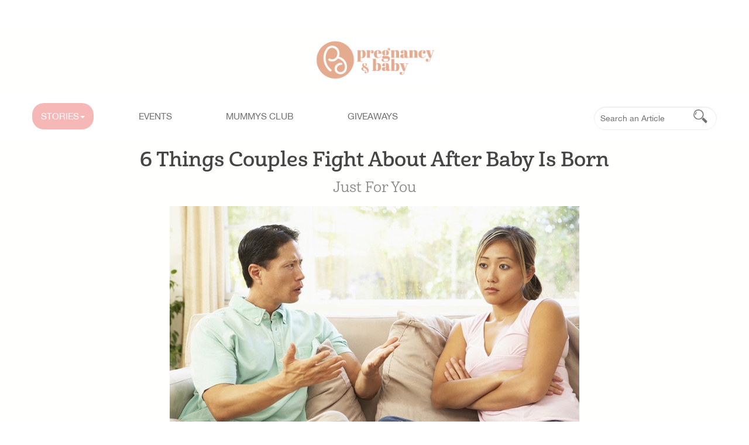

--- FILE ---
content_type: text/html; charset=utf-8
request_url: https://pregnancyandbaby.com.sg/articles/45-prenancy-baby/parenthood/just-for-you/347-6-things-couples-fight-about-after-baby-is-born
body_size: 35619
content:
	<!DOCTYPE html>
	<html xml:lang="en-gb" lang="en-gb"  dir="ltr" class="bootstrap3 itemid-174 com_content view-article top_menu_inheader">
	<head>
		<base href="https://pregnancyandbaby.com.sg/articles/45-prenancy-baby/parenthood/just-for-you/347-6-things-couples-fight-about-after-baby-is-born" />
	<meta http-equiv="content-type" content="text/html; charset=utf-8" />
	<meta name="keywords" content="pregnancy, baby, tips for parenthood, pregnancy advise, pregnancy tips, baby tips, baby advise, pregnancy article, baby article, pregnancy journey, Week By Week Prenancy Guide,Fitness &amp; Nutrition,Labour &amp; Birth,Expectations &amp; Concerns,Newborn, Baby Basic,Milestones &amp; Development, Breastfeeding, Weaning, After Birth Recovery, Parenthood, What's On This Week, Sex &amp; Relationship, Family Bonding, Just For You, Toddler Development, Behaviour &amp; Discipline, Health, Training Tips, Food &amp; Nutrition, Safety" />
	<meta property="og:type" content="article" />
	<meta property="og:image" content="https://pregnancyandbaby.com.sg/images/newbornfight.jpg" />
	<meta property="og:title" content="6 Things Couples Fight About After Baby Is Born" />
	<meta property="og:description" content="Pregnancy &amp; Baby insights for mummies and daddies to learn and prepare for the different stages of parenthood!" />
	<meta property="og:url" content="http://pregnancyandbaby.com.sg/articles/45-prenancy-baby/parenthood/just-for-you/347-6-things-couples-fight-about-after-baby-is-born" />
	<meta name="author" content="Super User" />
	<meta name="viewport" content="width=device-width, initial-scale=1.0, maximum-scale=1.0, user-scalable=no" />
	<meta name="description" content="Pregnancy &amp; Baby insights for mummies and daddies to learn and prepare for the different stages of parenthood!" />
	<title>6 Things Couples Fight About After Baby Is Born</title>
	<link href="/templates/eximium/favicon.ico" rel="shortcut icon" type="image/vnd.microsoft.icon" />
	<link href="https://pregnancyandbaby.com.sg/search?catid=45&amp;id=347&amp;format=opensearch" rel="search" title="Search Pregnancy &amp; Baby" type="application/opensearchdescription+xml" />
	<link href="https://pregnancyandbaby.com.sg/plugins/content/jllike/js/buttons.min.css?11" rel="stylesheet" type="text/css" />
	<link href="//fonts.googleapis.com/css?family=Roboto:400,300,500,700" rel="stylesheet" type="text/css" />
	<link href="/media/com_rsform/css/front.css?72e360a475578290e32d8df507a00474" rel="stylesheet" type="text/css" />
	<link href="/media/com_rsform/css/frameworks/uikit3/uikit.min.css?72e360a475578290e32d8df507a00474" rel="stylesheet" type="text/css" />
	<link href="https://pregnancyandbaby.com.sg/modules/mod_jawmenu/css/styles.css" rel="stylesheet" type="text/css" />
	<link href="https://pregnancyandbaby.com.sg/modules/mod_jawmenu/css/light.css" rel="stylesheet" type="text/css" />
	<link href="/plugins/system/yjsg/assets/css/font-awesome.min.css" rel="stylesheet" type="text/css" />
	<link href="/templates/eximium/css_compiled/bootstrap-blue.css" rel="stylesheet" type="text/css" />
	<link href="/plugins/system/yjsg/assets/css/template.css" rel="stylesheet" type="text/css" />
	<link href="/plugins/system/yjsg/assets/css/yjsgmenus.css" rel="stylesheet" type="text/css" />
	<link href="/templates/eximium/css/layout.css" rel="stylesheet" type="text/css" />
	<link href="/templates/eximium/css/blue.css" rel="stylesheet" type="text/css" />
	<link href="/plugins/system/yjsg/assets/css/yjresponsive.css" rel="stylesheet" type="text/css" />
	<link href="/templates/eximium/css/custom_responsive.css" rel="stylesheet" type="text/css" />
	<link href="/templates/eximium/css/custom.css" rel="stylesheet" type="text/css" />
	<link href="http://fonts.googleapis.com/css?family=Open+Sans" rel="stylesheet" type="text/css" />
	<style type="text/css">

            .jllikeproSharesContayner a {border-radius: 15px; margin-left: 6px;}
            .jllikeproSharesContayner i {width: 30px;height: 30px;}
            .jllikeproSharesContayner span {height: 30px;line-height: 30px;font-size: 1rem;}
        body{font-size:14px;}#logo,#logoholder{width:165px;height:115px;}.yjsgsitew{width:1200px;}#midblock{width:100%;}{width:0%;}ul.yjsgmenu div.ulholder ul{width:220px;}ul.yjsgmenu ul div.ulholder{left:100%;}ul.yjsgmenu ul.level1,ul.yjsgmenu.megadropline ul.level2{margin-top:10px;}ul.yjsgmenu ul ul {margin-left:10px;}
.yjsgrtl ul.yjsgmenu ul ul {margin-right:10px;}body,h1,h2,h3,h4,h5,h6,.article_title,.module_title,.pagetitle{font-family:Roboto,sans-serif;font-weight:300;}a,.highlight,[class*='facolor'].fa:before,#features-tabs .yjsgShortcodeTabs li.active a,.eximium-list li a:hover,.yjsgmenu li a:hover{color:#707070;}.yjsg1,.eximium-intro .fa-border,#features-tabs .yjsgShortcodeTabs li a,[class*='yjsg-button-color']{background:#707070;}::selection{background:#707070;}::-moz-selection{background:#707070;}.eximium-intro .fa-border:after{border-color:#707070 transparent;}#features-tabs .yjsgShortcodeTabs{border-color:#707070;}a:focus,a:hover,.yjsg1 a:hover{color:#4a4a4a;}[class*='yjsg-button-color']:hover{background:#575757;}[class*='yjsg-button-color']{background:#707070;}[class*='yjsg-button-color']:hover{background:#636363;}#typosticky.yjsg-sticky.fixed{max-width:1200px;margin:0 auto;padding:15px;}.yjsg-sub-heading,.yjsg-sticky-menu a.active-scroll,[data-sticky-block] a.active-scroll:before{border-color:#707070;}[class*='facolor'].fa:before{color:#707070;}#top3.yjsgxhtml{width:100.00%;}#adv1.yjsgxhtml{width:70%;}#adv2.yjsgxhtml{width:30%;}#user21.yjsgxhtml{width:25.00%;}#user23.yjsgxhtml{width:25.00%;}#user24.yjsgxhtml{width:50.00%;}
#jawnav { font-family: "Open Sans", sans-serif;}
#jawnav > ul > li:hover > a,
#jawnav > ul > li.active > a { color: #ffffff;}
#jawnav > ul > li.has-sub:hover > a::after { border-color: #ffffff;}
#jawnav ul ul li:hover > a,
#jawnav ul ul li a:hover,
#jawnav ul ul li.current > a { color: #ffffff;}
#jawnav.align-right ul ul li.has-sub > a::after { border-top: 1px solid #ffffff;  border-left: 1px solid #ffffff;}
#jawnav ul ul li.has-sub:hover > a::after { border-color: #ffffff; }

	</style>
	<script type="application/json" class="joomla-script-options new">{"csrf.token":"c4692e44f553fc4e02fedac6a6ce9253","system.paths":{"root":"","base":""}}</script>
	<script src="/media/jui/js/jquery.min.js?72e360a475578290e32d8df507a00474" type="text/javascript"></script>
	<script src="/media/jui/js/jquery-noconflict.js?72e360a475578290e32d8df507a00474" type="text/javascript"></script>
	<script src="/media/jui/js/jquery-migrate.min.js?72e360a475578290e32d8df507a00474" type="text/javascript"></script>
	<script src="https://pregnancyandbaby.com.sg/plugins/content/jllike/js/buttons.min.js?11" type="text/javascript"></script>
	<script src="/media/system/js/mootools-core.js?72e360a475578290e32d8df507a00474" type="text/javascript"></script>
	<script src="/media/system/js/core.js?72e360a475578290e32d8df507a00474" type="text/javascript"></script>
	<script src="/media/system/js/mootools-more.js?72e360a475578290e32d8df507a00474" type="text/javascript"></script>
	<script src="/plugins/system/yjsg/assets/src/yjsg.jquicustom.min.js" type="text/javascript"></script>
	<script src="/plugins/system/yjsg/assets/bootstrap3/js/bootstrap.min.js" type="text/javascript"></script>
	<script src="/plugins/system/yjsg/assets/src/yjsg.site.plugins.js" type="text/javascript"></script>
	<script src="/plugins/system/yjsg/assets/src/yjsg.site.js" type="text/javascript"></script>
	<script src="/plugins/system/yjsg/assets/src/yjsg.responsive.js" type="text/javascript"></script>
	<script src="/plugins/system/yjsg/assets/src/magnific/yjsg.magnific.popup.min.js" type="text/javascript"></script>
	<script src="/media/com_rsform/js/script.js?72e360a475578290e32d8df507a00474" type="text/javascript"></script>
	<script src="/media/com_rsform/js/frameworks/uikit3/uikit.min.js?72e360a475578290e32d8df507a00474" type="text/javascript"></script>
	<script src="/media/com_rsform/js/frameworks/uikit3/uikit-icons.min.js?72e360a475578290e32d8df507a00474" type="text/javascript"></script>
	<script src="https://pregnancyandbaby.com.sg/modules/mod_jawmenu/js/script.js" type="text/javascript"></script>
	<script type="text/javascript">
            var jllickeproSettings = {
                url : "http://pregnancyandbaby.com.sg",
                typeGet : "0",
                enableCounters : 1,
                disableMoreLikes : 0,
                isCategory : 0,
                buttonsContayner : "",
                parentContayner : "div.jllikeproSharesContayner",
            };jQuery(function($){ initTooltips(); $("body").on("subform-row-add", initTooltips); function initTooltips (event, container) { container = container || document;$(container).find(".hasTooltip").tooltip({"html": true,"container": "body"});} });RSFormProUtils.addEvent(window, 'load',function(){ RSFormPro.setDisabledSubmit('21', false);  });RSFormProUtils.addEvent(window, 'load', function(){
	RSFormPro.setHTML5Validation('21', true, {"parent":"","field":"uk-form-danger"}, 0);  
});
	</script>
	<link rel="apple-touch-icon" sizes="57x57" href="/templates/eximium/images/system/appleicons/apple-icon-57x57.png" />
	<link rel="apple-touch-icon" sizes="72x72" href="/templates/eximium/images/system/appleicons/apple-icon-72x72.png" />
	<link rel="apple-touch-icon" sizes="114x114" href="/templates/eximium/images/system/appleicons/apple-icon-114x114.png" />
	<link rel="apple-touch-icon" sizes="144x144" href="/templates/eximium/images/system/appleicons/apple-icon-144x144.png" />
	<!--[if lt IE 9]><script src="http://html5shim.googlecode.com/svn/trunk/html5.js" type="text/javascript"></script><script src="http://css3-mediaqueries-js.googlecode.com/svn/trunk/css3-mediaqueries.js" type="text/javascript"></script><![endif]-->
		<!-- Global site tag (gtag.js) - Google Analytics -->
		<script async src="https://www.googletagmanager.com/gtag/js?id=UA-100765992-1"></script>
		<script>
			window.dataLayer = window.dataLayer || [];
			function gtag(){dataLayer.push(arguments);}
			gtag('js', new Date());

			gtag('config', 'UA-100765992-1');
		</script>
	  <link rel="image_src" href="https://pregnancyandbaby.com.sg/images/newbornfight.jpg" />
</head>
	<body id="stylefont" class="yjsgbody style_blue yjsgbr-chrome">
		<div id="centertop" class="centered yjsgsitew">
			<div id="yjsg1" class="yjsg_grid"><div id="top3" class="yjsgxhtml only_mod"><div class="yjsquare modid154"><div class="yjsquare_in"><p>
<a title="Home" href="/">
 <img style="display: block; margin-left: auto; margin-right: auto;" src="/images/Screenshot_2022-07-27_at_12.09.23_PM.png" alt="Screenshot_2022-07-27_at_12.09.23_PM.png" width="auto" height="auto" />
  </a>
</p></div></div></div></div>					</div>
				<div class="yjsg2_out yjsgouts"><div id="yjsg2" class="yjsg_grid gridsfx-search yjsgsitew"><div id="adv1" class="yjsgxhtml first_mod yjsgsfx-search"><div class="yjsquare search modid80"><div class="yjsquare_in"><form action="/articles" method="post" class="yjsg-form">
	<div class="yjsg-form-group-inline search">
		<div class="yjsg-element-holder"><input name="searchword" id="mod-search-searchword" maxlength="200"  class="yjsg-form-element  search" type="text" size="20" value="Search an Article"  onblur="if (this.value=='') this.value='Search an Article';" onfocus="if (this.value=='Search an Article') this.value='';" /></div><div class="yjsg-element-holder"><input type="image" value="Search an Article" class="button search" src="/templates/eximium/images/searchButton.gif" onclick="this.form.searchword.focus();"/></div>	<input type="hidden" name="task" value="search" />
	<input type="hidden" name="option" value="com_search" />
	<input type="hidden" name="Itemid" value="223" />
	</div>
</form></div></div></div><div id="adv2" class="yjsgxhtml lastModule"><div class="yjsquare modid1"><div class="yjsquare_in">
<ul class="yjsg-bsmenu nav nav-pills">
<li class="item-174 active  dropdown"><a data-toggle="dropdown" class="dropdown-toggle" role="button" data-target="#" href="/articles" >STORIES<b class="caret"></b></a><ul class="dropdown-menu" id="modid1-menu174"><li class="item-114 dropdown-submenu"><span class="separator">Pregnancy</span>
<ul class="dropdown-menu" id="modid1-menu114"><li class="item-121"><a href="/articles/pregnancy/week-by-week-prenancy-guide" >Week By Week Pregnancy Guide</a></li><li class="item-122"><a href="/articles/pregnancy/fitness-nutrition" >Fitness and Nutrition</a></li><li class="item-123"><a href="/articles/pregnancy/labour-birth" >Labour and Birth</a></li><li class="item-124"><a href="/articles/pregnancy/expectations-concerns" >Expectations and Concerns</a></li><li class="item-227"><a href="/articles/pregnancy/hospital-bag-checklist" >Hospital Bag Checklist</a></li></ul></li><li class="item-115 dropdown-submenu"><span class="separator">Baby</span>
<ul class="dropdown-menu" id="modid1-menu115"><li class="item-125"><a href="/articles/baby/newborn" >Newborn</a></li><li class="item-126"><a href="/articles/baby/baby-basic" >Baby Basic</a></li><li class="item-127"><a href="/articles/baby/milestones-development" >Milestones and Development</a></li><li class="item-128"><a href="/articles/baby/breastfeeding" >Breastfeeding</a></li><li class="item-129"><a href="/articles/baby/wearing" >Weaning</a></li><li class="item-130"><a href="/articles/baby/after-birth-recovery" >After Birth Recovery</a></li></ul></li><li class="item-117 dropdown-submenu"><span class="separator">Parenthood</span>
<ul class="dropdown-menu" id="modid1-menu117"><li class="item-131"><a href="/articles/parenthood/parenthood" >Parenthood</a></li><li class="item-132"><a href="/articles/parenthood/what-s-on-this-week" >What's On This Week</a></li><li class="item-133"><a href="/articles/parenthood/sex-relationship" >Sex and Relationship</a></li><li class="item-134"><a href="/articles/parenthood/family-bonding" >Family Bonding</a></li><li class="item-159"><a href="/articles/parenthood/just-for-you" >Just For You</a></li></ul></li><li class="item-116 dropdown-submenu"><span class="separator">Toddler</span>
<ul class="dropdown-menu" id="modid1-menu116"><li class="item-135"><a href="/articles/toddler/toddler-development" >Toddler Development</a></li><li class="item-136"><a href="/articles/toddler/behaviour-discipline" >Behaviour &amp; Discipline</a></li><li class="item-137"><a href="/articles/toddler/health" >Health</a></li><li class="item-138"><a href="/articles/toddler/training-tips" >Training Tips</a></li><li class="item-139"><a href="/articles/toddler/food-nutrition" >Food and Nutrition</a></li><li class="item-140"><a href="/articles/toddler/safety" >Safety</a></li></ul></li></ul></li><li class="item-178"><a href="/events" >Events</a></li><li class="item-175"><a href="/mummys-club" >MUMMYS CLUB</a></li><li class="item-163"><a href="/contests" >GIVEAWAYS</a></li></ul>
</div></div><div class="yjsquare linebr modid240"><div class="yjsquare_in">
<nav id="jawnav" role="navigation" class="jaw_240  ">
<ul >
<li class="item-174 current active has-sub parent"><a href="/articles" >STORIES</a><ul class="sub-menu"><span class="inner"><li class="item-114 has-sub parent"><a>Pregnancy</a>


<ul class="sub-menu"><span class="inner"><li class="item-121"><a href="/articles/pregnancy/week-by-week-prenancy-guide" >Week By Week Pregnancy Guide</a></li><li class="item-122"><a href="/articles/pregnancy/fitness-nutrition" >Fitness and Nutrition</a></li><li class="item-123"><a href="/articles/pregnancy/labour-birth" >Labour and Birth</a></li><li class="item-124"><a href="/articles/pregnancy/expectations-concerns" >Expectations and Concerns</a></li><li class="item-227"><a href="/articles/pregnancy/hospital-bag-checklist" >Hospital Bag Checklist</a></li></span></ul></li><li class="item-115 has-sub parent"><a>Baby</a>


<ul class="sub-menu"><span class="inner"><li class="item-125"><a href="/articles/baby/newborn" >Newborn</a></li><li class="item-126"><a href="/articles/baby/baby-basic" >Baby Basic</a></li><li class="item-127"><a href="/articles/baby/milestones-development" >Milestones and Development</a></li><li class="item-128"><a href="/articles/baby/breastfeeding" >Breastfeeding</a></li><li class="item-129"><a href="/articles/baby/wearing" >Weaning</a></li><li class="item-130"><a href="/articles/baby/after-birth-recovery" >After Birth Recovery</a></li></span></ul></li><li class="item-117 has-sub parent"><a>Parenthood</a>


<ul class="sub-menu"><span class="inner"><li class="item-131"><a href="/articles/parenthood/parenthood" >Parenthood</a></li><li class="item-132"><a href="/articles/parenthood/what-s-on-this-week" >What's On This Week</a></li><li class="item-133"><a href="/articles/parenthood/sex-relationship" >Sex and Relationship</a></li><li class="item-134"><a href="/articles/parenthood/family-bonding" >Family Bonding</a></li><li class="item-159"><a href="/articles/parenthood/just-for-you" >Just For You</a></li></span></ul></li><li class="item-116 has-sub parent"><a>Toddler</a>


<ul class="sub-menu"><span class="inner"><li class="item-135"><a href="/articles/toddler/toddler-development" >Toddler Development</a></li><li class="item-136"><a href="/articles/toddler/behaviour-discipline" >Behaviour &amp;amp; Discipline</a></li><li class="item-137"><a href="/articles/toddler/health" >Health</a></li><li class="item-138"><a href="/articles/toddler/training-tips" >Training Tips</a></li><li class="item-139"><a href="/articles/toddler/food-nutrition" >Food and Nutrition</a></li><li class="item-140"><a href="/articles/toddler/safety" >Safety</a></li></span></ul></li></span></ul></li><li class="item-178"><a href="/events" >Events</a></li><li class="item-175"><a href="/mummys-club" >MUMMYS CLUB</a></li><li class="item-163"><a href="/contests" >GIVEAWAYS</a></li></ul>
</nav>


</div></div></div></div></div>						<!-- end centartop-->
		<div id="centerbottom" class="centered yjsgsitew">
			<!--MAIN LAYOUT HOLDER -->
<div id="holder" class="holders">
	<!-- messages -->
	<div class="yjsg-system-msg inside-container">
		
	</div>
	<!-- end messages -->
			<!-- MID BLOCK -->
	<div id="midblock" class="sidebars sidebar-main">
									<!-- component -->
			<div class="inside-container">
				


<div class="yjsgarticle">

	
	
	
	
	<h1 class="article_title">

		
		6 Things Couples Fight About After Baby Is Born
		
	</h1>

	
	
	
	
	<div class="newsitem_tools">

		<div class="newsitem_info">
			<span class="newsitem_category details"><span class="fa fa-list-alt"></span>
				<span>Just For You</span>			</span>
						</div>
		
		
		
	</div>

	
	
	<div class="newsitem_text">

		
		
		
		
		<div class="img-fulltext-">

			<img

		
		
			style="float:left"

		
	 src="/images/newbornfight.jpg" alt="" itemprop="image" />

		</div>

		
		
		<p>The expectation is that you’ll both be immersed in a delightful and cosy baby bubble, snuggling your tot and beaming at each other across the breakfast table. The reality is you’ve got a sneaky newborn spew down your back, seven rice bubbles in your hair and a very unsympathetic and now strangely monstrous partner who is frankly lazy AND mean AND must be stopped.</p>
<p>Okay, we’re exaggerating, but we wanted to talk about some very common relationship snags and solutions – and to let you know that you’re in good company with these six upsetting pressure points.</p>
<p><span style="font-size: 14pt;"><strong>1. Your sleep</strong></span></p>
<p>BEFORE you have a baby, you hear talk of the sleep deprivation, but you're fairly certain that a) you are prepared to tough it out and keep a smile on your face or b) YOUR baby will not be THAT kind of baby.<br /> <br /> AFTER your baby arrives you not only are dead certain that your baby IS THAT KIND OF BABY, you also know that your partner is getting WAY more shut-eye than you and they must pay the price in snotty stares and exhausted shrieks - at least every now and then. <br /> <br /> Part of parenting is ensuring everyone's needs and health are considered, so find some time to talk about this when you're not quite so distraught - and listen to one another kindly and take steps to provide some temporary relief, whatever you think the reality is.</p>
<p><span style="font-size: 14pt;"><strong>2. Your baby’s sleep</strong></span></p>
<p>Not only is your sleep a bone of contention, your baby's sleep will be too. You'll go back and forth with your partner hotly debating who overstimulated or mis-swaddled or breathed too loudly near your wakeful tot. <br /> <br /> Your mutual exhaustion can take this blame game to a whole other DEFCON level with many slammed doors and pillow forcefields springing up in bed between you. <br /> <br /> Babies do sleep in fits and starts during that first year. Avoid pointing the finger at one another and try to spot - and repeat - the circumstances that create sleep success, instead</p>
<p><span style="font-size: 14pt;"><strong>3. Workload</strong></span></p>
<p>Who is doing more? Whether you're sharing the parenting and out-of-home work evenly or it's split in a stay-home parent and out-to-work parent way, we can guarantee that rumblings about who is more overwhelmed will spill over into cross words and wild eyed accusations. <br /> <br /> THIS. IS. NORMAL. (And also upsetting, obviously. Hugs to you both). If you can't get to the bottom of this problem, try chatting to a counsellor about your respective responsibilities and feelings of overwhelm, and see if the three of you can troubleshoot a fix to what is often a logistical glitch.</p>
<hr class="system-pagebreak" />
<p><span style="font-size: 14pt;"><strong>4. Intimacy</strong></span></p>
<p>Crippling fatigue coupled with the physical effects of birthing a human - and possibly breastfeeding - can make coupling-up as enticing as accidentally grating your fingertips into that Mac and Cheese you WISH you had the energy to make. <br /> <br /> A respectful approach - and plenty of communication can help you to understand one another's feelings and keep the balance in check.<br /> <br /> Note that coercing your partner or deliberately making them feel guilty is NOT the best way forward</p>
<p><span style="font-size: 14pt;"><strong>5. Money</strong></span></p>
<p>Money. Ugh. Is there ever enough? I think the answer is no.<br /> <br /> Combine one half of a couple being out of the workforce with the cost of all the cute baby things you need and you are guaranteed to a) not have enough and b) possibly accuse your partner of having a secret Swiss bank account because WHERE IS ALL THE MONEY GOING?!<br /> <br /> Aside from earning more money, you can also get more of a handle on the money you have. Try connecting your bank account to an app like PocketBook to see what's going where and budget better. Meal planning and fewer visits to the shops are also excellent ways to make what you have go further - and avoid these fights.</p>
<p><span style="font-size: 14pt;"><strong>6. Parenting techniques</strong></span></p>
<p>There are eleventh billion websites and books which will helpfully tell you how to raise your kiddo. <br /> <br /> Couple that with ideas from family and friends and people you meet on the bus and it's fair to say that each parent will be exposed to a tonne of different ideas on "how to baby" In an attempt to better parent, they may then bring those ideas home. <br /> <br /> This can disrupt the status quo, feel like a criticism AND spark some very upsetting arguments. Go carefully with each other - and your baby - and discuss ideas on raising your baby together to see if you a) agree and b) can strike some middle ground if you don't.</p>
<p> </p>
<p><em><strong>For more pregnancy and childcare tips, subscribe to our mailing list and <a href="https://www.facebook.com/Pregnancybabysg" target="_blank" rel="noopener noreferrer">like us on Facebook</a>, to receive new articles for mummies like you every week!</strong></em></p>				<div class="jllikeproSharesContayner jllikepro_347">
				<input type="hidden" class="link-to-share" id="link-to-share-347" value="http://pregnancyandbaby.com.sg/articles/45-prenancy-baby/parenthood/just-for-you/347-6-things-couples-fight-about-after-baby-is-born"/>
				<input type="hidden" class="share-title" id="share-title-347" value="6 Things Couples Fight About After Baby Is Born"/>
				<input type="hidden" class="share-image" id="share-image-347" value="https://pregnancyandbaby.com.sg/images/newbornfight.jpg"/>
				<input type="hidden" class="share-desc" id="share-desc-347" value=" The expectation is that you’ll both be immersed in a delightful and cosy baby bubble, snuggling your tot and beaming at each other across the breakfast table. The reality is you’ve got a sneaky"/>
				<input type="hidden" class="share-id" value="347"/><div class="button_text likes-block_center">Share This Article</div>
				<div class="event-container" >
				<div class="likes-block_center">					<a title="FaceBook" class="like l-fb" id="l-fb-347">
					<i class="l-ico"></i>
					<span class="l-count"></span>
					</a>					<a title="Twitter" class="like l-tw" id="l-tw-347">
					<i class="l-ico"></i>
					<span class="l-count"></span>
					</a>					<a title="WhatsApp" class="like l-wa" id="l-wa-347">
					<i class="l-ico"></i>
					<span class="l-count"></span>
					</a>					</div>
				</div>
			</div>
		
		
		
		
		
		
	</div>

	
</div>

<!--end news item -->


			</div>
			<!-- end component -->
								<!-- end mid block inside-container -->
	</div>
	<!-- end mid block div -->
			</div>
<!-- end holder div -->
					</div>
		<!-- end centerbottom-->
						<div class="yjsg7_out yjsgouts"><div id="yjsg7" class="yjsg_grid yjsgsitew"><div id="user21" class="yjsgxhtml first_mod"><div class="yjsquare modid166"><div class="yjsquare_in"><div class="desktop">
<div style="display: flex; align-items: center;">
<div>
<div><img style="margin-bottom: 30px; display: block; margin-left: auto; margin-right: auto; max-width: 150px;" src="/images/pg-logo.png" alt="pg logo" /></div>
<div style="text-align: center;"><a href="https://www.facebook.com/Pregnancybabysg/" target="_blank" rel="noopener"><img style="max-width: 50px;" src="/images/FB-icon.png" alt="FB icon" /></a>&nbsp;&nbsp;&nbsp;&nbsp;&nbsp;&nbsp;<a href="https://www.instagram.com/mummys_market/" target="_blank" rel="noopener"><img style="max-width: 50px;" src="/images/ig-logo.png" alt="ig logo" /></a></div>
</div>
<div style="width: 1px; height: 300px; background-color: #707070; margin: 0px 40px;">&nbsp;</div>
</div>
</div>
<div class="mobile" style="display: flex; justify-content: center; margin: 40px 0;">
<div>
<div><img style="margin-bottom: 30px; display: block; margin-left: auto; margin-right: auto; max-width: 150px;" src="/images/pg-logo.png" alt="pg logo" /></div>
<div style="text-align: center;"><a href="https://www.facebook.com/Pregnancybabysg/" target="_blank" rel="noopener"><img style="max-width: 50px;" src="/images/FB-icon.png" alt="FB icon" /></a>&nbsp;&nbsp;&nbsp;&nbsp;&nbsp;&nbsp;<a href="https://www.instagram.com/mummys_market/" target="_blank" rel="noopener"><img style="max-width: 50px;" src="/images/ig-logo.png" alt="ig logo" /></a></div>
</div>
</div></div></div></div><div id="user23" class="yjsgxhtml"><div class="yjsquare modid168"><div class="yjsquare_in"><ul class="defaultmenu">
<li class="item-154 lifirst "><a class="afirst" href="/about-us" >About Us</a></li><li class="item-155"><a href="/contact-us" >Contact Us</a></li><li class="item-156"><a href="/privacy-policy" >Privacy Policy</a></li><li class="item-232"><a href="/ptp-seminar" >PTP Seminar</a></li><li class="item-233 lilast"><a class="alast" href="/free-customisable-romper" >FREE Customisable Romper</a></li></ul></div></div></div><div id="user24" class="yjsgxhtml last_mod lastModule"><div class="yjsquare modid165"><div class="yjsquare_in">
<div class="rsform">
	<form method="post"  id="userForm" action="https://pregnancyandbaby.com.sg/articles/45-prenancy-baby/parenthood/just-for-you/347-6-things-couples-fight-about-after-baby-is-born"><h2>Subscribe</h2>

<!-- Do not remove this ID, it is used to identify the page so that the pagination script can work correctly -->
<fieldset class="formContainer uk-form-stacked" id="rsform_21_page_0">
	<div class="uk-grid">
		<div class="uk-width-12-12">
			<div class="uk-margin rsform-block rsform-block-name">
				<label class="uk-form-label formControlLabel" for="Name"></label>
				<div class="uk-form-controls formControls">
					<input type="text" value="" size="20" placeholder="NAME" name="form[Name]" id="Name" class="rsform-input-box uk-input" />
					<span class="formValidation"><span id="component182" class="formNoError">Please type your full name.</span></span>
				</div>
			</div>
			<div class="uk-margin rsform-block rsform-block-email">
				<label class="uk-form-label formControlLabel" for="Email"></label>
				<div class="uk-form-controls formControls">
					<input type="email" value="" size="20" placeholder="EMAIL" name="form[Email]" id="Email" class="rsform-input-box uk-input" />
					<span class="formValidation"><span id="component183" class="formNoError">Invalid email address.</span></span>
				</div>
			</div>
			<div class="uk-margin rsform-block rsform-block-edd">
				<label class="uk-form-label formControlLabel" for="EDD"></label>
				<div class="uk-form-controls formControls">
					<input type="text" value="" size="20" placeholder="EDD (YYYY-MM-DD)" name="form[EDD]" id="EDD" class="rsform-input-box uk-input" />
					<span class="formValidation"><span id="component189" class="formNoError">Invalid Input</span></span>
				</div>
			</div>
			<div class="uk-margin rsform-block rsform-block-submit">
				<label class="uk-form-label formControlLabel" for="Submit"></label>
				<div class="uk-form-controls formControls">
					<button type="submit" name="form[Submit]" id="Submit" class="rsform-submit-button  uk-button uk-button-primary" >Subscribe</button>
					<span class="formValidation"></span>
				</div>
			</div>
		</div>
	</div>
</fieldset><input type="hidden" name="form[formId]" value="21"/></form></div></div></div></div></div></div>		<div class="footer_out yjsgouts">
			<!-- footer -->
<div id="footer" class="inside-container yjsgsitew">
  <div id="youjoomla">
            <div id="footmod">
            <p style="text-align: center; font-size: 13px; color: #707070;">Copyrighted Pregnancy &amp; Baby by <a href="#" target="_blank">Mummys Market</a> 2019</p>
        </div>
	    	<div id="cp">
		<div class="yjsgcp">Copyright &copy; <span>Pregnancy & Baby</span> 2026 All rights reserved. <a href="http://www.youjoomla.com" title="Joomla Templates Club">Custom Design by Youjoomla.com</a></div>			       </div>
  </div>
</div>
<!-- end footer -->
	<script type="text/javascript"> var logo_w = '0'; var site_w = '1200'; var site_f = '14px'; var sp='https://pregnancyandbaby.com.sg/'; var tp ='eximium'; var compileme =0; var fontc ='eximium_36701627551963'; var bootstrapv='bootstrap3'; var yver='3'; var yjsglegacy='0'; var yjsgrtl='2'; var lgtr = new Object(); lgtr.magnificpopup_close='Close (Esc)'; lgtr.magnificpopup_loading='Loading...'; lgtr.magnificpopup_prev='Previous (Left arrow key)'; lgtr.magnificpopup_next='Next (Right arrow key)'; lgtr.magnificpopup_counter='%curr% of %total%'; lgtr.magnificpopup_errorimage='<a href=%url%>The image</a> could not be loaded.'; lgtr.magnificpopup_errorajax='<a href=%url%>The content</a> could not be loaded.'; </script>
		</div>
				<div id="mmenu_holder">
  <span class="yjmm_select" id="yjmm_selectid">STORIES</span>
  <select id="mmenu" class="yjstyled">
            <option value="/articles" selected="selected">&nbsp;STORIES</option>
            <option value="/articles/pregnancy/week-by-week-prenancy-guide">&nbsp;---Week By Week Pregnancy Guide</option>
            <option value="/articles/pregnancy/fitness-nutrition">&nbsp;---Fitness and Nutrition</option>
            <option value="/articles/pregnancy/labour-birth">&nbsp;---Labour and Birth</option>
            <option value="/articles/pregnancy/expectations-concerns">&nbsp;---Expectations and Concerns</option>
            <option value="/articles/pregnancy/hospital-bag-checklist">&nbsp;---Hospital Bag Checklist</option>
            <option value="/articles/baby/newborn">&nbsp;---Newborn</option>
            <option value="/articles/baby/baby-basic">&nbsp;---Baby Basic</option>
            <option value="/articles/baby/milestones-development">&nbsp;---Milestones and Development</option>
            <option value="/articles/baby/breastfeeding">&nbsp;---Breastfeeding</option>
            <option value="/articles/baby/wearing">&nbsp;---Weaning</option>
            <option value="/articles/baby/after-birth-recovery">&nbsp;---After Birth Recovery</option>
            <option value="/articles/parenthood/parenthood">&nbsp;---Parenthood</option>
            <option value="/articles/parenthood/what-s-on-this-week">&nbsp;---What's On This Week</option>
            <option value="/articles/parenthood/sex-relationship">&nbsp;---Sex and Relationship</option>
            <option value="/articles/parenthood/family-bonding">&nbsp;---Family Bonding</option>
            <option value="/articles/parenthood/just-for-you">&nbsp;---Just For You</option>
            <option value="/articles/toddler/toddler-development">&nbsp;---Toddler Development</option>
            <option value="/articles/toddler/behaviour-discipline">&nbsp;---Behaviour &amp; Discipline</option>
            <option value="/articles/toddler/health">&nbsp;---Health</option>
            <option value="/articles/toddler/training-tips">&nbsp;---Training Tips</option>
            <option value="/articles/toddler/food-nutrition">&nbsp;---Food and Nutrition</option>
            <option value="/articles/toddler/safety">&nbsp;---Safety</option>
            <option value="/events">&nbsp;Events</option>
            <option value="/mummys-club">&nbsp;MUMMYS CLUB</option>
            <option value="/contests">&nbsp;GIVEAWAYS</option>
        </select>
</div>						<!-- The Modal -->
		<div class="modal" id="myModal">
			<div class="modal-dialog">
				<div class="modal-content">
					<!-- Modal Header -->
					<div class="modal-header">
						<h4 class="modal-title">Subscription</h4>
					</div>
					<!-- Modal body -->
					<div class="modal-body" id="model_message">
						Modal body..
					</div>
					<!-- Modal footer -->
					<div class="modal-footer">
						<button type="button" class="btn btn-danger" data-dismiss="modal">Close</button>
					</div>
				</div>
			</div>
		</div>
		<a href="#" id="model_tigger" data-toggle="modal" data-target="#myModal"></a>
		<!-- <script src="https://code.jquery.com/jquery-3.4.1.min.js" integrity="sha256-CSXorXvZcTkaix6Yvo6HppcZGetbYMGWSFlBw8HfCJo=" crossorigin="anonymous"></script> -->
		<script type="text/javascript">
			(function(){
				var article_btn_1 = document.getElementsByClassName("item-174")[0];
				var article_btn_link_1 = article_btn_1.getElementsByTagName("a")[0];
				article_btn_link_1.setAttribute("href","");

				var article_btn_2 = document.getElementsByClassName("has-sub")[0];
				var article_btn_link_2 = article_btn_2.getElementsByTagName("a")[0];
				article_btn_link_2.setAttribute("href","");
				
			 //   var t = document.getElementsByClassName('rsform')[0].getElementsByTagName('p')[0].innerHTML; 
			 //   if(t!='')
			 //   {
			 //       document.getElementById('model_message').innerHTML = 'Thank you for subscribing with us!';
			 //       document.getElementById('model_tigger').click();
			 //   }
			 //   else {}
			})();
			
			
		</script>
	</body>
	</html>

--- FILE ---
content_type: text/css
request_url: https://pregnancyandbaby.com.sg/modules/mod_jawmenu/css/styles.css
body_size: 4810
content:

/*
	Copyright: (c) 2015 JoomlArtWork.com, http://joomlartwork.com/
*/

#jawnav { z-index:99999; }
#jawnav,
#jawnav ul,
#jawnav ul li,
#jawnav ul li a,
#jawnav #menu-button { margin: 0; padding: 0; border: 0; list-style: none; line-height: 1; display: block; position: relative; -webkit-box-sizing: border-box; -moz-box-sizing: border-box; box-sizing: border-box;}
#jawnav:after,
#jawnav > ul:after { content: "."; display: block; clear: both; visibility: hidden; line-height: 0; height: 0;}
#jawnav #menu-button { display: none;}
#jawnav { width: auto;  line-height: 1; border-radius: 5px;  box-shadow: 0 1px 1px #e2e2e2;}
#jawnav > ul > li { float: left;}
#jawnav.align-center > ul { font-size: 0; text-align: center;}
#jawnav.align-center > ul > li { display: inline-block; float: none;}
#jawnav.align-center ul ul { text-align: left;}
#jawnav.align-right > ul > li { float: right;}
#jawnav.align-right ul ul { text-align: right; }
#jawnav > ul > li > a { padding: 20px; text-decoration: none;  text-transform: uppercase; box-sizing: border-box; -webkit-transition: all 0.15s ease; -moz-transition: all 0.15s ease; -o-transition: all 0.15s ease; transition: all 0.15s ease;}
#jawnav > ul > li.has-sub > a { padding-right: 25px;}
#jawnav > ul > li.has-sub > a::after { position: absolute; top: 24px; right: 10px;  width: 4px; height: 4px;   content: "";  -webkit-transform: rotate(45deg);  -moz-transform: rotate(45deg);  -ms-transform: rotate(45deg);  -o-transform: rotate(45deg);  transform: rotate(45deg);}
#jawnav ul ul {  position: absolute; left: -9999px; padding: 15px; z-index:1000; margin-left:-15px;}
#jawnav ul ul ul  { padding: 15px; z-index:1000; margin-top:-25px;}
#jawnav span.inner {  border-radius: 5px; box-sizing: border-box; display:block; padding:10px; box-shadow: 0 6px 12px rgba(0, 0, 0, 0.176);}
#jawnav li:hover > ul { left: auto;}
#jawnav.align-right li:hover > ul { right: 0;}
#jawnav ul ul ul { margin-left: 100%; top: 0;}
#jawnav.align-right ul ul ul { margin-left: 0; margin-right: 100%;}
#jawnav ul ul li {}
#jawnav ul li:hover > ul > li {}
#jawnav ul ul li a { padding: 15px 20px; width: 220px;  text-decoration: none; -webkit-transition: all 0.15s ease; -moz-transition: all 0.15s ease; -o-transition: all 0.15s ease; transition: all 0.15s ease;}
#jawnav ul ul li.has-sub > a::after {  position: absolute;  top: 19px;  right: 10px;  width: 4px;  height: 4px; content: ""; -webkit-transform: rotate(-45deg);  -moz-transform: rotate(-45deg);  -ms-transform: rotate(-45deg);  -o-transform: rotate(-45deg);  transform: rotate(-45deg);}
#jawnav.align-right ul ul li.has-sub > a::after {  right: auto;  left: 10px;  border-bottom: 0;  border-right: 0;}
#jawnav i { margin-right: 10px}
/* submenu fadein */
@-webkit-keyframes fadeIn { from { opacity: 0; } 100% { opacity: 1; }}
@keyframes fadeIn { from { opacity: 0; } 100% { opacity: 1; } }
.fadeIn { -webkit-animation-name: fadeIn; animation-name: fadeIn;}
#jawnav li:hover > ul {  -webkit-animation-duration: .5s;  animation-duration: .5s;  -webkit-animation-fill-mode: both;  animation-fill-mode: both; animation-name: fadeIn;}

@media screen and (max-width:979px) {
#jawnav {width: 100%;}
#jawnav ul {width: 100%;display: none;  }
#jawnav.align-center > ul,
#jawnav.align-right ul ul { text-align: left; }
#jawnav ul li,
#jawnav ul ul li,
#jawnav ul li:hover > ul > li { width: 100%; height: auto; }
#jawnav ul li a,
#jawnav ul ul li a {width: 100%;}
#jawnav > ul > li,
#jawnav.align-center > ul > li,
#jawnav.align-right > ul > li { float: none; display: block; }
#jawnav ul > li > a { }
#jawnav ul ul li a { padding: 20px 20px 20px 20px; }
#jawnav ul ul li a { padding-left: 40px; }
#jawnav ul ul ul li a { padding-left: 60px; }
#jawnav ul ul ul ul li a { padding-left: 80px; }
#jawnav ul ul,
#jawnav ul ul ul { position: relative; left: 0;  right: auto;  width: 100%; margin: 0; }
#jawnav > ul > li.has-sub > a::after,
#jawnav ul ul li.has-sub > a::after {  display: none; }
#jawnav li:hover > ul {animation-name: none;}
#jawnav #menu-button { display: block; padding: 20px; cursor: pointer; text-transform: uppercase;}
#jawnav #menu-button::after { content: ''; position: absolute; top: 20px; right: 20px;  display: block;  width: 15px;  height: 2px;}
#jawnav #menu-button::before { content: ''; position: absolute; top: 10px;  right: 20px; display: block;  width: 15px;  height: 7px;}
#jawnav .submenu-button { position: absolute;  z-index: 10; right: 0; top: 0; display: block; height: 52px; width: 52px; cursor: pointer;}
#jawnav .submenu-button::after { content: ''; position: absolute;  top: 21px; left: 26px; display: block; width: 1px; height: 11px; z-index: 99;}
#jawnav .submenu-button::before { content: ''; position: absolute; left: 21px; top: 26px; display: block; width: 11px; height: 1px; z-index: 99;}
#jawnav .submenu-button.submenu-opened:after { display: none;}
#jawnav ul ul {  padding: 0;  margin-left:0;}
#jawnav ul ul ul  { padding:0; margin-top:0;}
#jawnav span.inner {border: none!important; border-radius: 0; box-shadow: none;  padding:0; }

}


--- FILE ---
content_type: text/css
request_url: https://pregnancyandbaby.com.sg/modules/mod_jawmenu/css/light.css
body_size: 1645
content:

/*
	Copyright: (c) 2015 JoomlArtWork.com, http://joomlartwork.com/
*/

/* JAW Menu Light Style*/

#jawnav {background: rgba(0, 0, 0, 0) linear-gradient(to bottom, #fff 0%, #f5f5f5 100%) repeat scroll 0 0;  border: 1px solid #ddd;  color: #444; }
#jawnav > ul > li > a {color: #fff; border-right: 1px solid #ddd; font-size: 15px; }
#jawnav > ul > li:hover > a,
#jawnav > ul > li.active > a{ background-color: #f4c865;}
#jawnav > ul > li.has-sub > a::after { border-bottom: 1px solid #000000;  border-right: 1px solid #000000;}
#jawnav > ul > li.has-sub:hover > a::after { }
#jawnav span.inner {  background: #fff; border: 1px solid #ddd;color: #444; }
#jawnav ul ul li a { font-size: 13px; color: #000;}
#jawnav ul ul li:hover > a,
#jawnav ul ul li a:hover,
#jawnav ul ul li.current > a {}
#jawnav ul ul li.has-sub > a::after { border-bottom: 1px solid #000;  border-right: 1px solid #000;}
#jawnav.align-right ul ul li.has-sub > a::after { }
#jawnav ul ul li.has-sub:hover > a::after { }

@media screen and (max-width:979px) {
#jawnav ul li,
#jawnav ul ul li,
#jawnav ul li:hover > ul > li {  border-top: 1px solid rgba(120, 120, 120, 0.15); }
#jawnav > ul > li.active > a{ background-color: #F5B8B6;}
#jawnav > ul > li.hover > a{ background-color: #f4c865;}
#jawnav ul > li > a { font-size: 12px;  }
#jawnav ul ul li a { font-size: 12px; background: none; color: #fff;}
#jawnav ul ul li:hover > a,
#jawnav ul ul li a:hover {color: #fff;background-color: #f4c865;}
#jawnav #menu-button { font-size: 14px;color: #000000;}
#jawnav #menu-button::after { background: #000000;}
#jawnav #menu-button::before { border-top: 2px solid #000000; border-bottom: 2px solid #000000;}
#jawnav .submenu-button {border-left: 1px solid rgba(120, 120, 120, 0.15);}
#jawnav .submenu-button::after { background: #000000;}
#jawnav .submenu-button::before { background: #000000;}
#jawnav span.inner {  background: #fff; color: #444;}
}


--- FILE ---
content_type: text/css
request_url: https://pregnancyandbaby.com.sg/templates/eximium/css/layout.css
body_size: 3424
content:
/*======================================================================*\
|| #################################################################### ||
|| # Package - Joomla Template based on YJSimpleGrid Framework          ||
|| # Copyright (C) 2010  Youjoomla.com. All Rights Reserved.            ||
|| # license - PHP files are licensed under  GNU/GPL V2                 ||
|| # license - CSS  - JS - IMAGE files  are Copyrighted material        ||
|| # bound by Proprietary License of Youjoomla.com                      ||
|| # for more information visit http://www.youjoomla.com/license.html   ||
|| # Redistribution and  modification of this software                  ||
|| # is bounded by its licenses                                         ||
|| # websites - http://www.youjoomla.com | http://www.yjsimplegrid.com  ||
|| #################################################################### ||
\*======================================================================*/
/* EXTEND DEFAULTS */
body{
	font-family:"Roboto", "Helvetica Neue", Helvetica, Arial, sans-serif;
	font-style: normal;
	line-height:2.18;
}
.holders {
	padding:70px 0;
}
.yjsg_grid {
	padding:70px 0;
}
#yjsgheadergrid {
	padding:15px 0;
}
#yjsgbodytop {
	padding-bottom:15px;
}
#yjsgbodybottom {
	padding-top:15px;
}
.footer_out {
	padding:70px 0;
}
.yjsgouts {
	display:block;
	clear:both;
	width:auto;
}
.yjsgouts:after {
	content:"";
	display:table;
	clear:both;
}
.eximium-search {
	padding-top:15px;
}
.eximium-list {
	list-style: none;
	padding-left: 0;
}
.eximium-list li {
	line-height:28px;
}
/* Module and Items titles */
.article_title,
.module_title {
	font-size:170%;
}
/* Top menu*/
#yjsgheadergrid #topmenu_holder{
	float:right;
	margin-top:20px;
	background:none;
}
.yjsgrtl #yjsgheadergrid #topmenu_holder{
	float:left;
}
/* top level menu items */
ul.yjsgmenu li a,
ul.yjsgmenu.megadropline a.dlevel1a,
ul.yjsgmenu.megadropline .cleardropline,
ul.yjsgmenu.megadropline .cleardropline {
	padding:0px 25px;
	height:50px;
	line-height:50px;
}
ul.yjsgmenu a span.yjm_has_desc,
ul.yjsgmenu a span.yjm_has_all,
ul.yjsgmenu.megadropline a.dlevel1a span.yjm_has_desc,
ul.yjsgmenu.megadropline a.dlevel1a span.yjm_has_all {
	padding: 10px 0;
}
/* sub levels menu items */
ul.yjsgmenu ul li a {
	line-height:35px;
}
ul.yjsgmenu ul a span.yjm_has_desc,
ul.yjsgmenu ul a span.yjm_has_all {
	line-height:normal;
	padding:10px 0;
}
/* center footer links and logo */
#footer div,.yjsglogo {
	display:block;
	clear:both;
	text-align:center;
	position:relative;
	margin:0 auto;
	line-height:2.5;
}
.yjsglogo {
	right:auto;
	margin-top:15px;
}
/* module styles */
.yjsg1,
.yjsg2{
	padding:15px;
}
.yjsg1 .module_title,
.yjsg2 .module_title{
	padding-top:5px;
	padding-bottom:15px;
}
.puzzle_frame{
        width:80% !important;
}
@media (max-width: 767px){
     .puzzle_frame{
        width:97% !important;
        height: 280px !important;
    }
}
@media screen and (max-width: 979px) {
	
	/* mobile menu and search under 980px */
	#yjsgheadergrid #topmenu_holder{
		float:none;
	}
	div#mmenu_holder{
		margin-bottom:50px;
	}
	div#header3.yjsgsfx-eximium-search{
		float:none;
		margin:0 auto;
		max-width:210px;
	}
	/* turn tabs in to pills since they drop down */
	div#features-tabs ul.yjsgShortcodeTabs{
		border-bottom:none;
	}
	div#features-tabs ul.yjsgShortcodeTabs li{
		margin-bottom:10px;
	}
	div#features-tabs ul.yjsgShortcodeTabs li a,
	div#features-tabs ul.yjsgShortcodeTabs li.active a{
		-webkit-border-radius:4px;
		-khtml-border-radius:4px;
		-moz-border-radius:4px;
		border-radius:4px;
	}
	div#features-tabs ul.yjsgShortcodeTabs li.active a{
		border-bottom-color:#ddd;
	}
}

--- FILE ---
content_type: text/css
request_url: https://pregnancyandbaby.com.sg/templates/eximium/css/custom.css
body_size: 25949
content:
/**
* custom.css file created by Eximium Template
* @package Eximium Template
* @author Youjoomla.com
* @website Youjoomla.com 
* @copyright	Copyright (c) since 2007 Youjoomla.com.
* @license PHP files are released under GNU/GPL V2 Copyleft License.CSS / LESS / JS / IMAGES are Copyrighted material
**/
/*
 ADD ALL YOUR CUSTOM CSS OVERRIDES TO THIS FILE.
 THIS WAY IF YOU MAKE A MISTAKE YOU CAN ALWAYS TURN CUSTOM CSS FILE OFF
 AND REVERT BACK TO ORIGINAL TEMPLATE CSS
 THIS FILE WILL LOAD VERY LAST AFTER ALL TEMPLATE CSS FILES.
 SO YOU CAN OVERRIDE ANY CSS PART OF THE TEMPLATE YOU NEED.
 */

 @font-face {
 	font-family: "Helvetica LT";
 	src: url(fontfacekits/Helvetica-LT-Compressed.ttf);
 }

 @font-face {
 	font-family: "Helvetica Neue";
 	src: url(fontfacekits/HelveticaNeue.ttc);
 }

 @font-face {
 	font-family: "Cabrito Norm Demi";
 	src: url(fontfacekits/CabritoNormDemi.otf);
 }

 @font-face {
 	font-family: "Cabrito Norm Regular";
 	src: url(fontfacekits/CabritoNormRegular.otf);
 }

 body {
 	background: #fffffd;
 }
 .yjsg_grid {
 	padding: 10px 0;
 }

 .holders {
 	padding: 0px;
 }
 .yjsg2_out, .yjsg2_out [class*="yjsg-hr-"].fa::before {
 	background: #fff;
 }
 .nav {
 	text-transform: uppercase;
 	font-weight: 500;
 	font-size: 1.1em;
 }
 .nav-pills > li {
 	margin: 0 60px 0 0;
 	border-radius: 20px;
 }
 .nav-pills > li.active > span,
 .nav-pills > li.active > a,
 .nav-pills > li.active > a:hover,
 .nav-pills > li.active > a:focus {
 	color: #fff;
 	background-color: #F5B8B6;
 	border-radius: 20px;
 }
 .nav-pills > li a:hover {
 	color: #fff;
 	background-color: #F4C865;
 	border-radius: 20px;
 }
 .dropdown-menu > li > span,
 .dropdown-menu > li > a {
 	background: #F5B8B6;
 	color: #fff;
 }
 .dropdown-menu > li > a:hover {
 	background: #F4C865;
 	color: #fff;
 	border-radius: 0px;
 }
 .dropdown-menu > li.active > a {
 	background: #F5B8B6;
 	color: #fff;
 }
 .dropdown-menu > li.active > a:hover {
 	background: #F4C865;
 	color: #fff;
 }
 .dropdown-menu > li{
 	background: #F5B8B6;
 }
 .dropdown-menu > li > span{
 	padding: 8px 15px;
 	width: 100%;
 }
 .dropdown-menu > li > span:hover {
 	cursor: pointer;
 }
 #jawnav {
 	background: #F5B8B6;
 	border: 1px solid #ddd;
 	color: #fff;
 	box-shadow: 0 0px 0px #e2e2e2;
 	min-width: 100px;
 }
 #jawnav .open{
 	width: 100%;
 }
 #jawnav .open li{
 	width: 100%;
 }
 #jawnav .open li .has-sub{
 	padding: 0 50px 0 0;
 }
 #jawnav #menu-button {
 	color: white;
 	padding: 10px;
 }
 .article_title {
 	font-family: "Cabrito Norm Demi" !important;
 	font-size: 250%;
 	font-weight: 500 !important;
 	text-align: center;
 	word-break: normal !important;
 	margin: 0px;
 }
 .article_title a{
 	font-family: "Cabrito Norm Demi" !important;
 	font-size: 1em;
 	font-weight: 500 !important;
 	text-align: center;
 	word-break: normal !important;
 	margin: 0px;
 }
 .newsitem_info {
 	float: none;
 }
 .newsitem_info span.details {
 	text-align: center;
 }
 .newsitem_info span.details span {
 	font-family: "Cabrito Norm Regular";
 }
 .newsitem_category {
 	font-size: 200%;
 }
 .newsitem_text > div, p{
 	font-family: "Helvetica Neue";
 }
 .published {
 	font-size: 110%;
 	font-style: italic;
 }
 .newsitem_tools [class^="icon-"], .newsitem_tools [class^="fa"], .newsitem_info [class^="icon-"], .newsitem_info [class^="fa"] {
 	display: none;
 }
 .newsitem_tools {
 	margin: 0 0 5px 0;
 }
 .jllikeproSharesContayner {
 	display: flex;
 }
 .likes-block_center {
 	font-size: 1.5rem;
 	font-style: italic;
 	flex: 0 0 50%;
 	text-align: right;
 	padding-top: 8px;
 }
 .event-container {
 	text-align: left;
 }
/**
div.fastsocialshare-text {
    font-size: 1.5rem;
    font-style: italic;
}
.fastsocialshare-share-whatsapp a {
    border-radius: 50px !important;
	padding: 0px 4px 1px 4px !important;
	font-size: 28px !important;
}
.fastsocialshare-share-whatsappicon {
    margin-right: 0px !important;
}
.fastsocialshare-share-whatsapptext {
  display: none;
}
**/
@media screen and (min-width:980px) {
	#jawnav {
		display: none;
	}
}

@media screen and (max-width:979px) {
    
   
	div#mmenu_holder {
		margin-bottom: 10px;
	}
	#mmenu_holder {
		display: none;
	}
	.yjsg-bsmenu {
		display: none;
	}
	#jawnav {
		/*width: 70%;*/
		/*margin: 0 auto;*/
	}
	#jawnav span.inner {
		background: #F5B8B6;
		color: #fff;
	}
	.search {
		float: none !important;
		text-align: center;
		padding-top: 0px !important;
	}
	.yjsg-form .yjsg-form-element, .yjsg-form .yjsg-form-prepend, .yjsg-form .yjsg-form-append, .yjsg-form .inputbox {
		width: 100% !important;
	}
	.ctral {
		text-align: center;
	}
	.linebr {
		padding-bottom: 10px;
	}
}
.search {
	border-radius: 20px !important;
	padding-top: 4px;
}
.yjsg-form .yjsg-form-element, .yjsg-form .yjsg-form-prepend, .yjsg-form .yjsg-form-append, .yjsg-form .inputbox {
	width: 100%;
}
.button, .button:hover {
	border: 0px solid #dcdcdc;
	background-color: transparent !important;
	padding: 5px 12px !important;
}
.yjsg-form .yjsg-element-holder + .yjsg-element-holder {
	margin-left: -45px;
}
.solid {
	border: 1px solid #e5e5e5;
	padding: 0 20px 20px 20px;
}
.dash {
	border: 1px dashed #e5e5e5;
}
.uk-h2, h2 {
	font-size: 2.5rem !important;
	text-align: center;
}
.uk-input, .uk-select:not([multiple]):not([size]) {
	height: 30px;
}
.uk-button-primary {
	background-color: #fff;
	color: #707070;
	border: 1px solid #e5e5e5;
	border-radius: 20px;
	font-size: .8em;
	margin: auto;
	display: block;
}
/*
TRENDING NOW! 
*/
.bt-cs {
	background-image: url(../../../images/landingpage-carousel-articles-bg.png);
	background-size: cover;
	background-repeat: no-repeat;
}
.bt-cs h3 {
	color: #707070;
	background: none;
	border: 0px solid;
	line-height: 50px;
	font-weight: 600;
	text-align: center;
}
.slides_container {
	border: 0px solid !important;
}
.bt-cs .bt-inner img {
	width: 440px;
	height: 260px;
	outline: 0px solid #b5b5b5;
	border: 0px solid #fff;
}
.yjsg7_out, .yjsg7_out [class*="yjsg-hr-"].fa::before {
	background: #fffffd;
}
#yjsg7 {
	background: #fdf5e2;
}
.footer_out {
	padding: 0px 0;
	background: 
	#FFFFFD;
}
.yjsgcp {
	display: none !important;
}
.mnwall-detail-box {
	/*background-color: #F5B8B6 !important;*/
}

/*Customization 191029 - By Zhen Shan*/

*{
	font-family: "Helvetica Neue", 'Lato', "Open Sans", helvetica, sans-serif;
}

h1.article-title{
	font-family: Cabrito !important;
}

.flex-content-desktop{
	display: flex;
}

.flex-content-mobile{
	display: flex;
	flex-direction: column;
	justify-content: center;
	align-items: center;
}

.bt_handles li a {
	background-image: none !important;
	background-color: white;
	border-radius: 7px;
	margin: 5px 5px 5px 10px;
}

.bt_handles .current a{
	background-color: #707070;
}

#centertop{
	margin-top: 20px;
}

#centertop img{
	width: 50%;
}

#yjsg2{
	/*position: relative;*/
	/*height: 150px;*/
	display: flex;
	flex-direction: column;
}

#yjsg2 .yjsg-element-holder:nth-child(1){
	width: 100%;
}

#yjsg2 .search{
	position: relative;
}

#yjsg2 .yjsg-element-holder:nth-child(2){
	position: absolute;
	top: 4px;
	right: 3px;
	/*display: none;*/
}

#yjsg2 > #adv1{
	width: 100%;
	/*position: absolute !important;*/
	/*margin: 0 10px 0 0;*/
}

#yjsg2 > #adv2{
	width: 100%;
	/*position: absolute !important;*/
	/*right: 0;*/
}

#yjsg2 > #adv1 nav{
	/*width: 130px;*/
}

#mod-search-searchword{
	font-family: "Helvetica Neue";
	color: #707070;
	border: 1px solid #F0F0F0;
	padding: 10px !important;
	height: 40px;
	/*box-shadow: 3px 5px 20px -7px rgba(0,0,0,0.4) !important;  */
	/*-webkit-box-shadow: 3px 5px 20px -7px rgba(0,0,0,0.4) !important;*/
}

#yjsg2 > #adv1 nav ul li a{
	/*padding: 20px 5px !important;*/
	/*line-height: 15px;*/
}

#yjsg2 #adv1 .nav-pills > li > a{
	font-weight: bold;
}

#yjsgbodytop{
	padding: 0 !important;
}

#yjsgbodybottom{
	padding: 0 !important;
}

#centerbottom .readmore-box{
	flex: 1 0 auto;
	display: flex;
	flex-direction: column;
	justify-content: flex-end;
	padding: 15px 0 0 0;
}

#centerbottom .readmore{
	margin: 0 20px;
	width: 120px;
	background-color: white;
	text-align: center;
	border-radius: 24px;
	border: none;
	cursor: pointer;
	box-shadow: 6px 3px 9px -7px rgba(0,0,0,0.5) !important;
}

#centerbottom .readmore:hover{
	box-shadow: 6px 3px 13px -4px rgba(0,0,0,0.5) !important;
}

#centerbottom #btcontentslider159{
	position: relative;
}

#centerbottom .bt-inner{
	margin-bottom: 50px;
}

#centerbottom .bt-inner .bt-title{
	font-family: "Helvetica Neue";
	font-size: 18px;
	font-weight: bold;
	color: #707070;
	text-align: center;
	margin: 20px 0 0 0;
	padding: 0 20px 0 20px;
}

#centerbottom .bt-inner .bt-introtext{
	font-family: "Helvetica Neue";
	color: #707070;
	font-size: 12px;
	line-height: 14px;
	margin-top: -20px;
	padding: 0 20px;
}

#centerbottom #btcontentslider159 .bt_handles{
	position: absolute !important;
	bottom: 15px !important;
	width: 100%;
	display: flex;
	justify-content: center;
}

/*#centerbottom .modid152 > .yjsquare_in> div{
  margin: 20px 0;
  width: 100%;
  background-color: #F5B8B6 !important;
  }*/

  .sidebars .yjsquare{
  	margin: 0 !important;
  }

  .mnwall-item{
  	min-height: 300px !important;
  	min-width: 380px !important;
  	/*margin: 20px 0 0 0;*/
  }

  .mnwall-item a{
  	min-height: 300px !important;
  	min-width: 380px !important;
  	/*margin: 20px 0 0 0;*/
  }

  .mnwall-item .mnwall-item-inner-cont{
  	position: relative !important;
  	max-width: 500px;
  }

  .mnwall-detail-box{
  	background-color: rgba(255,255,255,0.85) !important;
  	height: 60px !important;
  	position: absolute !important;
  	bottom: 0;
  }

  .pnb-photo-link{
  	margin: 10px;
  	position: relative;
  	width: 380px;
  	height: 300px;
  	overflow: hidden;
  	display: flex;
  	flex-direction: column;
  	justify-content: center;
  }

  .pnb-photo{
  	position: absolute;
  	top: 0;
  }

  .pnb-photo a img{
  	width: 100%;
  }

  .pnb-detail-box{
  	position: absolute;
  	bottom: 0;
  	left: 0;
  	width: 100%;
  	height: 52px;
  	background-color: rgba(255,255,255,0.85);
  }

  .pnb-3 .pnb-photo{
  	position: absolute;
  	top: 0;
  	/*left: 0;*/
  }

  .pnb-3 .pnb-detail-box{
  	position: absolute;
  	bottom: 0;
  	left: 0;
  	width: 100%;
  	height: 52px;
  	background-color: rgba(255,255,255,0.85);
  }

  .pnb-title{
  	margin: 10px 0 !important;
  	padding: 0 10px !important;
  	height: 45px;
  	font-family: "Helvetica Neue";
  	font-weight: bolder;
  	color: #707070 !important;
  	font-size: 20px !important;
  }

  .mnwall-item .mnwall-title {
  	padding: 0 10px !important; 
  }

  .mnwall-item .mnwall-title a{
  	font-family: "Helvetica Neue";
  	font-weight: bolder;
  	color: #707070 !important;
  	font-size: 16px !important;
  	font-weight: bolder !important;
  	line-height: 7px !important; 
  }

  .pnb-desc, .mnwall-item .mnwall-desc{
  	font-family: "Helvetica Neue";
  	font-weight: lighter;
  	display: none !important;
  }

  .mnwall_more_results{
  	display: flex;
  	justify-content: center;
  }

  .mnwall_more_results .mnw-all, .disable{
  	background-color: white !important;
  	color: #707070 !important;
  	border-radius: 24px !important;
  	border: none !important;
  	box-shadow: 0px 3px 15px -7px rgba(0,0,0,0.5) !important;
  	width: 110px !important;
  	height: 35px !important;
  	display: flex;
  	justify-content: center;
  	align-items: center;
  	font-size: 16px;
  }

  .img-fulltext-, .img-introtext- {
  	text-align: center;
  }

  .img-fulltext- img{
  	float: none !important;
  	margin-bottom: 40px;
  }

  .img-introtext- img{
  	float: none !important;
  	margin-bottom: 40px;
  }

  .mnwall_container{
  	margin: 20px 0 0 0;
  }

  .mnwall-photo-link{
  	background-position: top !important;
  	height: 300px !important;
  }

  #mnwall_container_1 .mnwall-photo-link{
  	height: 300px !important;
  	width: 380px !important;
  }

  #mnwall_container_2{
  	margin: 0 !important;
  }

  .yjsg-leadingarticles{
  	margin-top: 30px;
  }

  span.article_separator{
  	height: 50px !important;
  }

  #rightblock > .inside-container > div {
  	margin: 0 0 25px 0 !important;
  }

  .fb_iframe_widget{
  	width: 100%;
  }

  #yjsg7{
  	display: flex;
  	flex-direction: column;
  	justify-content: space-between;
  }

  #yjsg7 #user24{
  	width: 300px;
  }

  #yjsg7 form input{
  	width: 100%;
  }

  .mnwall_iso_container{
  	/*display: flex;*/
  	/*justify-content: space-between;*/
  }

  .mnwall_iso_container > div{
  	/*display: flex;*/
  }

  .bg-color-primary{
  	background-color: #F5B8B6;
  }

  .bg-color-secondary{
  	background-color: #95CED3;
  }

  .home-title{
  	font-family: "Helvetica Neue" !important;
  	height: 37px;
  	font-size: 24px;
  	padding: 20px;
  	margin: 15px 0;
  	font-weight: 500;
  	border-radius: 66px;
  	box-sizing: border-box;
  	color: #fff;
  	display: flex;
  	justify-content: center;
  	align-items: center;
  }

  .fat-title, .fat-title2, .fat-title3{
  	font-family: "Cabrito Norm Demi" !important;
  	font-size: 24px;
  	line-height: 26px;
  	padding: 15px 10px;
  	margin: 15px 0;
  	color: #fff;
  	font-weight: 500;
  	background-color: #F5B8B6;
  	border-radius: 66px;
  	display: flex;
  	justify-content: center;
  	align-items: center;
  	text-align: center;
  }

  .yjsquare_in > .header-banner{
  	overflow: hidden;
  	position: relative;
  	width: 100%;
  }


  .desktop{
  	display: none !important;
  }

  .mobile{
  	display: block !important;
  }

  .article-index{
  	display: none;
  }

  #btcontentslider159{
  	height: 600px;
  }

  .btn-groups-edd{
  	display: flex;
  	flex-direction: column;
  	align-items: center;
  	flex-wrap: wrap;
  	width: 100%;
  	margin: 0 0 200px 0;
  }

  .btn-to-edd{
  	margin: 10px;
  	text-align: center;
  	font-size: 1.5em;
  	width: 100%;
  	border-radius: 66px;
  	cursor: pointer;
  	color: #FFF;
  	background-color: #4bbf75;
  }

  .btn-to-fb{
  	margin: 10px;
  	text-align: center;
  	font-size: 1.5em;
  	width: 100%;
  	border-radius: 66px;
  	cursor: pointer;
  	color: #FFF;
  	background-color: #88a6e6;
  }

  .btn-edd{
  	margin: 10px;
  	padding: 10px;
  	text-align: center;
  	font-size: 2em;
  	width: 230px;
  	border-radius: 15px;
  }

  .btn-edd-disable{
  	color: #FFF;
  	background-color: #a0a0a0;
  	margin: 10px;
  	padding: 10px;
  	text-align: center;
  	font-size: 2em;
  	width: 230px;
  	border-radius: 15px;
  }

  .btn-edd:nth-child(even){
  	background-color: #F5B8B6;
  }

  .btn-edd:nth-child(odd){
  	background-color: #95CED3;
  }

  .btn-edd:hover{
  	background-color: #4BBF75;
  	color: #FFF;
  }

  .flex-center{
  	display: flex;
  	flex-direction: column;
  	justify-content: center;
  	align-items: center;
  }

  .flex-between{
  	display: flex;
  	flex-direction: column;
  	justify-content: center;
  	align-items: center;
  }

  .flex-around{
  	display: flex;
  	flex-direction: column;
  	justify-content: center;
  	align-items: center;
  }

  .flex-flexstart{
  	display: flex;
  	flex-direction: column;
  	justify-content: flex-start;
  }

  /*Desktop version > 600px*/
  @media only screen and (min-width: 600px) {

  	/*Desktop version*/
  	.flex-center{
  		flex-direction: row;
  		justify-content: center;
  		align-items: center;
  	}

  	/*Desktop version*/
  	.flex-between{
  		display: flex;
  		flex-direction: row;
  		justify-content: space-between;
  	}

  	/*Desktop version*/
  	.flex-around{
  		display: flex;
  		flex-direction: row;
  		justify-content: space-around;
  	}


  	/*Desktop version*/
  	.flex-flexstart{
  		display: flex;
  		flex-direction: row;
  		justify-content: flex-start;
  	}

  	/*Desktop version*/
  	.pnb-photo-link{
  		position: relative;
  		/*margin: 10px;*/
  		width: 380px;
  		height: 300px;
  		overflow: hidden;
  		margin: 15px;
  		/*cursor: pointer;*/
  		display: flex;
  		justify-content: center;
  	}

  	/*Desktop version*/
  	.pnb-photo{
  		position: absolute;
  		top: 0;
  		width: 100%;
  		/*left: 0;*/
  	}

  	/*Desktop version*/
  	.pnb-photo a img{
  		width: 100%;
  	}

  	/*Desktop version*/
  	.pnb-detail-box{
  		position: absolute;
  		bottom: 0;
  		width: 100%;
  		height: 74px;
  		background-color: rgba(255,255,255,0.85);
  	}

  	/*Desktop version*/
  	.pnb-detail-box > div{
  		/*padding: 10px;*/
  	}

  	/*Desktop version*/
  	.pnb-3 .pnb-photo-link{
  		position: relative;
  		margin: 10px;
  		width: 33%;
  		max-width: 500px;
  		max-height: 390px;
  		overflow: hidden;
  		/*cursor: pointer;*/
  	}

  	/*Desktop version*/
  	.pnb-3 .pnb-photo{
  		position: absolute;
  		top: 0;
  		left: 0;
  	}

  	/*Desktop version*/
  	.pnb-3 .pnb-detail-box{
  		position: absolute;
  		bottom: 0;
  		left: 0;
  		width: 100%;
  		height: 64px;
  		background-color: rgba(255,255,255,0.85);
  	}

  	/*Desktop version*/
  	.pnb-3 .pnb-detail-box > div{
  		/*padding: 10px;*/
  	}

  	/*Desktop version*/
  	#holder{
  		display: flex;
  	}

  	/*Desktop version*/
  	.yjsg-system-msg{
  		position: fixed;
  	}

  	/*Desktop version*/
  	.yjsgsitew{
  		max-width: 1433px !important;
  	}
  	/*Desktop version*/
  	#midblock{
  		flex: 1 0 auto;
  		/*width: 75% !important;*/
  	}
  	/*Desktop version*/
  	#rightblock{
  		width: 25% !important;
  	}
  	/*Desktop version*/
  	#centertop{
  		margin-top: 50px;
  	}

  	/*Desktop version > 600px*/
  	#centertop img{
  		width: 219px;
  	}

  	/*Desktop version > 600px*/
  	#yjsg2{
  		height: 80px;
  		flex-direction: row-reverse;
  	}

  	/*Desktop version > 600px*/
  	#yjsg2 #adv1{
  		flex: 1 0 20%;
  	}

  	/*Desktop version > 600px*/
  	#yjsg2 #adv2{
  		flex: 1 0 80%;
  	}

  	/*Desktop version > 600px*/
  	#yjsg7{
  		margin-top: 30px;
  		padding: 30px 0;
  	}

  	/*Desktop version > 600px*/
  	#yjsgbodybottom > div{
  		padding-left: 10px !important;
  		padding-right: 10px !important;
  	}

  	/*Desktop version > 600px*/
  	.mnwall_more_results .mnw-all, .disable{
  		background-color: white !important;
  		color: #707070 !important;
  		border-radius: 55px !important;
  		border: none !important;
  		box-shadow: 0px 3px 15px -7px rgba(0,0,0,0.5) !important;
  		display: flex;
  		justify-content: center;
  		align-items: center;
  		width: 300px !important;
  		height: 40px !important;
  		font-size: 20px;
  	}

  	/*Desktop version > 600px*/
  	#mnwall_container_1 .mnwall-photo-link{
  		/*height: 526px !important;*/
  		/*width: 690px !important;*/
  	}

  	/*Desktop version > 600px*/
  	.mnwall-detail-box{
  		height: 124px !important;
  	}

  	/*Desktop version > 600px*/
  	#centerbottom{
  		margin-top: 10px;
  	}

  	/*Desktop version > 600px*/
  	#centerbottom #btcontentslider159 h3{
  		font-size: 3em;
  		padding: 25px 0 !important;
  	}

  	/*Desktop version > 600px*/
  	#centerbottom .bt-inner .bt-title{
  		font-size: 1.5em;
  		text-align: left;
  	}

  	/*Desktop version > 600px*/
  	#centerbottom .bt-inner .slider-img{
  		/*overflow: hidden;*/
  		flex: 1 0 440px;
  		padding: 0 20px 0 40px;
  	}

  	/*Desktop version > 600px*/
  	#centerbottom .bt-inner .slider-img img{
  		box-shadow: 6px 3px 9px -7px rgba(0,0,0,0.75);
  	}

  	/*Desktop version > 600px*/
  	#centerbottom .bt-inner .slider-info{
  		display: flex;
  		flex-direction: column;
  		justify-content: space-between;
  		flex: 0 1 50%;
  	}

  	/*Desktop version > 600px*/
  	#centerbottom .bt-inner .slider-info .bt-introtext{
  		font-size: 16px;
  		line-height: 18px;
  	}

  	/*Desktop version > 600px*/
  	.mnwall-photo-link{
  		/*height: 262px !important;*/
  		height: 300px !important;
  		width: 380px !important;
  		margin: 10px;
  		/*margin: 15px 5px 0 5px;*/
  	}

  	/*Desktop version > 600px*/
  	.mnwall-item .mnwall-title{
  		padding: 0 20px !important;
  		margin: 0 0 10px 0;
  	}

  	/*Desktop version > 600px*/
  	.mnwall-item .mnwall-title a{
  		font-family: "Helvetica Neue" !important;
  		font-size: 21px !important;
  		line-height: 24px !important; 
  	}

  	/*Desktop version > 600px*/
  	.pnb-desc, .mnwall-item .mnwall-desc{
  		font-size: 14px;
  		line-height: 16px;
  		font-weight: 300;
  		display: block !important;
  		color: #707070 !important;
  		padding: 0 20px !important;
  	}

  	/*Desktop version > 600px*/
  	.pnb-title{
  		margin: 10px 0 0 0 !important;
  		padding: 0 0 0 20px !important;
  		box-sizing: border-box;
  		font-family: "Helvetica Neue" !important;
  		font-size: 24px !important;
  		line-height: 26px !important; 
  	}


  	/*Desktop version > 600px*/
  	.img-fulltext- img{
  		/*float: none !important;*/
  		/*margin-bottom: 40px;*/
  	}

  	/*Desktop version > 600px*/
  	.img-introtext- img{
  		/*float: none !important;*/
  		/*margin-bottom: 40px;*/
  	}

  	/*Desktop version > 600px*/
  	.home-title{
  		height: 60px;
  		font-size: 32px;
  	}

  	/*Desktop version > 600px*/
  	.fat-title, .fat-title2, .fat-title3{
  		height: 60px;
  		font-size: 35px;
  	}

  	/*Desktop version > 600px*/
  	.desktop{
  		display: flex !important;
  	}

  	/*Desktop version > 600px*/
  	.mobile{
  		display: none !important;
  	}

  	/*Desktop version > 600px*/
  	.flex-content-desktop .slider-img{
  		width: 440px;
  		height: 260px;
  	}

  	/*Desktop version > 600px*/
  	.newsitem_text{
  		/*min-height: 500px;*/
  	}

  	/*Desktop version > 600px*/
  	#yjsg7{
  		display: flex;
  		flex-direction: row;
  		justify-content: space-between;
  	}

  	/*Desktop version > 600px*/
  	#user23{
  		flex: 1 0 auto;
  	}

  	/*Desktop version > 600px*/
  	#mnwall_iso_container_1 > div{
  		width: 33% !important;
  		margin: 0 !important;
  	}

  	/*Desktop version > 600px*/
  	#mnwall_iso_container_1 .mnwall-detail-box{
  		height: 84px !important;
  	}

  	/*Desktop version > 600px*/
  	#mnwall_iso_container_1 .mnwall-desc{
  		display: none !important;
  	}

  	/*Desktop version > 600px*/
  	#mnwall_iso_container_2 .mnwall-item a{
  		width: 100% !important;
  	}

  	/*Desktop version > 600px*/
  	#mnwall_iso_container_28 > div{
  		width: 33% !important;
  	}

  	/*Desktop version > 600px*/
  	#mnwall_iso_container_28 .mnwall-detail-box{
  		height: 84px !important;
  	}

  	/*Desktop version > 600px*/
  	#mnwall_iso_container_28 .mnwall-desc{
  		display: none !important;
  	}

  	/*Desktop version > 600px*/
  	#mnwall_iso_container_30 > div{
  		width: 33% !important;
  	}

  	/*Desktop version > 600px*/
  	#mnwall_iso_container_30 .mnwall-detail-box{
  		height: 84px !important;
  	}

  	/*Desktop version > 600px*/
  	#mnwall_iso_container_30 .mnwall-desc{
  		display: none !important;
  	}

  	/*Desktop version > 600px*/
  	#mnwall_iso_container_32 > div{
  		width: 33% !important;
  	}

  	/*Desktop version > 600px*/
  	#mnwall_iso_container_32 .mnwall-detail-box{
  		height: 84px !important;
  	}

  	/*Desktop version > 600px*/
  	#mnwall_iso_container_32 .mnwall-desc{
  		display: none !important;
  	}

  	/*Desktop version > 600px*/
  	#btcontentslider159{
  		height: 480px;
  	}

  	/*Desktop version > 600px*/
  	.btn-groups-edd{
  		flex-direction: row;
  		justify-content: space-between;
  		flex-wrap: wrap;
  	}

    /*Desktop version > 600px*/
    .modid221 .pnb-photo-link{
      width: 50%;
      margin: 10px;
    }

    /*Desktop version > 600px*/
    #rsform_20_page_0 .control-group{
      display: flex;
      flex-direction: column;
    }

    /*Desktop version > 600px*/
    #rsform_20_page_0 .control-group .formControls{
      margin: 0;
    }
  }

  /*For Mobile screen only*/
  @media only screen and (max-width: 600px) {
  	#mnwall_container_28 .mnwall_iso_container .mnwall-item{
  		margin: 0 0 20px 0;
  	}

  	#mnwall_container_28 .mnwall_iso_container .mnwall-item{
  		height: 262px;
  	}
  	
  	#mnwall_container_2 .mnwall-item{
  		height: 300px !important;
  		width: 100% !important;
  	}

    #rsform_23_page_0 input, #colletion_venue{
      width: 100% !important;
      box-sizing: border-box;
      height: 20px !important;
      padding: 15px 0 15px 15px;
    }

    #rsform_23_page_0 .rsform-block-pdpa-declaration .formControls .formBody label{
      display: flex;
      text-align: justify;
    }
  }

  /*Force apply to all*/
  body{
  	padding: 0 !important;
  }

  .mnwall_more_results .disabled{
  	display: none !important;
  }

  .page-content{
  	display: flex;
  	justify-content: center;
  }

  #section-id-1519972126215, #section-id-1519976245421{
  	width: 1200px;
  }

  #rsform_20_page_0 .span12{
    display: flex;
    flex-direction: column;
  }

  #rsform_20_page_0 .control-group{
    margin: 0 10px;
  }

  #rsform_20_page_0 label{
    text-align: left;
  }

  #rsform_20_page_0 .rsform-block-pdpa-declaration{
    display: flex;
    flex-direction: column;
  }  

  #rsform_20_page_0 .rsform-block-pdpa-declaration .formControls{
    margin: 0 10px;
  }

  #rsform_20_page_0 .rsform-block-submit .formControls{
    margin: 10px;
    text-align: center;
  }

  #rsform_20_page_0 .rsform-block-final-clause ul{
    margin: 0 10px;
    text-align: justify;
    list-style-position: outside;
  }

  #rsform_23_page_0 .span12{
    display: flex;
    flex-direction: column;
  }

  #rsform_23_page_0 .control-group{
    margin: 0 10px;
  }

  #rsform_23_page_0 label{
    text-align: left;
  }

  #rsform_23_page_0 .rsform-block-pdpa-declaration{
    display: flex;
    flex-direction: column;
  }  

  #rsform_23_page_0 .rsform-block-pdpa-declaration .formControls{
    margin: 0 10px;
  }

  #rsform_23_page_0 .rsform-block-submit .formControls{
    margin: 10px;
    text-align: center;
  }

  #rsform_23_page_0 .rsform-block-final-clause ul{
    margin: 0 10px;
    text-align: justify;
    list-style-position: outside;
  }
  
  /*Customization 191029 - By Vivek*/
  
  .rsform p { 
    text-align:center;
    color:red;
  }
  #userForm h2 {
    margin-top:0px;
  }
  #rsform_21_page_0 .uk-button{
    line-height:35px !important;
  }
  #rsform_1_page_0 .form-control {
    /*width:40%;*/
  }

  /*Desktop version > 600px*/
  @media only screen and (min-width: 600px) {

    #rsform_1_page_0 .row{
      display: flex;
      flex-direction: column;
      align-items: center;
      justify-content: center;
    }

    #rsform_1_page_0 .col-sm-12{
      width: 40%;
    /*display: flex;
    flex-direction: column;
    width: 100%;*/
  }
}


--- FILE ---
content_type: text/css
request_url: https://pregnancyandbaby.com.sg/plugins/system/yjsg/assets/css/normalize.css
body_size: 3271
content:
/*! normalize.css v3.0.0 | MIT License | git.io/normalize */
html {
  font-family: sans-serif;
  -webkit-text-size-adjust: 100%;
      -ms-text-size-adjust: 100%;
	overflow-y: scroll;
	overflow-x: hidden;
	max-width: 100%;
	box-sizing: border-box;
}
body {
  margin: 0;
}
article,
aside,
details,
figcaption,
figure,
footer,
header,
hgroup,
main,
nav,
section,
summary {
  display: block;
}
audio,
canvas,
progress,
video {
  display: inline-block;
  vertical-align: baseline;
}
audio:not([controls]) {
  display: none;
  height: 0;
}
[hidden],
template {
  display: none;
}
a {
  background: transparent;
}
a:active,
a:hover {
  outline: 0;
}
abbr[title] {
  border-bottom: 1px dotted;
}
b,
strong {
  font-weight: bold;
}
dfn {
  font-style: italic;
}
h1 {
  margin: .67em 0;
  font-size: 2em;
}
mark {
  color: #000;
  background: #ff0;
}
small {
  font-size: 80%;
}
sub,
sup {
  position: relative;
  font-size: 75%;
  line-height: 0;
  vertical-align: baseline;
}
sup {
  top: -.5em;
}
sub {
  bottom: -.25em;
}
img {
  border: 0;
}
svg:not(:root) {
  overflow: hidden;
}
figure {
  margin: 1em 40px;
}
hr {
  height: 0;
  -moz-box-sizing: content-box;
       box-sizing: content-box;
}
pre {
  overflow: auto;
}
code,
kbd,
pre,
samp {
  font-family: monospace, monospace;
  font-size: 1em;
}
button,
input,
optgroup,
select,
textarea {
  margin: 0;
  font: inherit;
  color: inherit;
}
button {
  overflow: visible;
}
button,
select {
  text-transform: none;
}
button,
html input[type="button"],
input[type="reset"],
input[type="submit"] {
  -webkit-appearance: button;
  cursor: pointer;
}
button[disabled],
html input[disabled] {
  cursor: default;
}
button::-moz-focus-inner,
input::-moz-focus-inner {
  padding: 0;
  border: 0;
}
input {
  line-height: normal;
}
input[type="checkbox"],
input[type="radio"] {
  box-sizing: border-box;
  padding: 0;
}
input[type="number"]::-webkit-inner-spin-button,
input[type="number"]::-webkit-outer-spin-button {
  height: auto;
}
input[type="search"] {
  -webkit-box-sizing: content-box;
     -moz-box-sizing: content-box;
          box-sizing: content-box;
  -webkit-appearance: textfield;
}
input[type="search"]::-webkit-search-cancel-button,
input[type="search"]::-webkit-search-decoration {
  -webkit-appearance: none;
}
fieldset {
  padding: .35em .625em .75em;
  margin: 0 2px;
  border: 1px solid #c0c0c0;
}
legend {
  padding: 0;
  border: 0;
}
textarea {
  overflow: auto;
}
optgroup {
  font-weight: bold;
}
table {
  border-spacing: 0;
  border-collapse: collapse;
}
td,
th {
  padding: 0;
}

* {
  -webkit-box-sizing: content-box;
     -moz-box-sizing: content-box;
          box-sizing: content-box;
}
form,
div,
img,
table,
th,
tr,
td,
p,
article, 
aside, 
details, 
figcaption, 
figure, 
footer, 
header, 
hgroup, 
main, 
nav, 
section, 
summary,
audio,
canvas,
progress,
video,
input,
select,
radio,
label,
textarea,
button,
.button,
[class^="container-"], 
[class^="container-"] *,
[class^="col-"], 
[class^="col-"] *,
[class^="form-"],
[class^="form-"] *,
[class^="bg-"],
[class^="bg-"] *,
[class^="navbar"],
[class^="navbar"] *,
[class^="nav"],
[class^="nav"] *,
[class^="row"],
[class^="row"] * {
  -webkit-box-sizing: border-box;
     -moz-box-sizing: border-box;
          box-sizing: border-box;
}
#colorbox,
#colorbox *,
.yjnewsflashu,
.yjnewsflashu *,
.accslide_holder_instance,
.accslide_holder_instance *,
calendar,
.calendar *,
#sbox-window,
#sbox-window *{
  -webkit-box-sizing: content-box;
     -moz-box-sizing: content-box;
          box-sizing: content-box;
}

--- FILE ---
content_type: text/css
request_url: https://pregnancyandbaby.com.sg/plugins/system/yjsg/assets/css/yjsg_layout.css
body_size: 54425
content:
/**
 * @package      YJSG Framework
 * @copyright    Copyright(C) since 2007  Youjoomla.com. All Rights Reserved.
 * @author       YouJoomla
 * @license      http://www.gnu.org/licenses/gpl-2.0.html GNU/GPLv2 only
 * @websites     http://www.youjoomla.com | http://www.yjsimplegrid.com
 */
/*main container*/
.centered {
	margin:0 auto;
	display:block;
	position:relative;
}
/* main site width class width set in head */
.yjsgsitew {
	margin:0 auto;
	display:block;
}
#header {
	display:table;
	position:relative;
	padding-top:0;
	padding-bottom:0;
	margin:0 auto;
	width:100%;
	z-index:1000;
}
#logoholder {
	display:table-cell;
	float:none;
	overflow:hidden;
	vertical-align:top;
	position:relative;
	margin:0;
	padding:0;
	border-collapse:collapse;
}
#logo {
	display:block;
	float:none;
	overflow:hidden;
}
/* logo homepage link  */
#logo a {
	display:block;
	text-decoration:none;
	margin:0;
	padding:0;
	height:inherit;
	width:auto;
	font-size:0.01;
	text-indent:-10000px;
}
/* manibody grid */
.holders {
	height:auto;
	margin:0 auto;
	padding:25px 0;
}
/* yjsg_left_mid_right.php*/
.holders .sidebars {
	height:auto;
	float:left;
}
/* yjsg_mid_left_right.php*/
#holder2 .sidebars {
	float:right;
}
#holder2 .sidebar-main {
	float:left;
}
/* yjsg_left_right_mid.php*/
#holder3 .sidebar-main {
	float:right;
}
.sidebar-top {
	padding-bottom:15px;
}
.sidebar-bottom {
	padding-top:15px;
}
/* end manibody grid */

/* main gutters: these should all equal to eachother */
div.yjsgxhtml,
div.inside-container {
	padding-left:15px;
	padding-right:15px;
}
#logoholder + #yjsgheadergrid {
	margin-left:15px;
}
.yjsgrtl #logoholder + #yjsgheadergrid {
	margin-left:-15px;
	margin-right:15px;
}
#yjsgheadergrid {
	margin-left:-15px;
	margin-right:-15px;
}
div.addround {
	padding:15px;
}
/* end gutters */
.yjsg_grid {
	display:block;
	margin:0px auto;
	height:auto;
	width:auto;
	padding:15px 0;
	clear:both;
}
.inside-container {
	margin-right: auto;
	margin-left: auto;
}
.inside-container > .yjsg_grid,
.inside-container > .inside-container {
	padding-left: 0px;
	padding-right: 0px;
}
#yjsgbodytop {
	padding-top: 0px;
}
#yjsgbodybottom {
	padding-bottom: 0px;
}
/* module outside container */
.yjsgxhtml {
	display:block;
	float:left;
	margin:0;
	padding:0;
}
.yjsgxhtml.only_mod {
	float:none;
}
/* module container */
.yjsquare,
.yjsgModsChrome,
.yjplain {
	margin:0;
	padding:0;
	clear: both;
	display:block;
	height:auto;
}
.sidebars .yjsquare {
	margin-bottom:15px;
}
/* module title */
.module_title {
	word-wrap: break-word;
	margin:0 0 20px 0;
}
/* module subtitle*/
.module_subtitle {
	display:block;
	clear:both;
	font-size:80%;
	margin:5px 0 0 0;
}
/* split title */
.module_title .title_split {
}
/* module content */
.yjsquare_in {
	padding:0;
	margin:0;
	display:block;
}
/* rounded corners */
.addround {
	-webkit-border-radius:5px;
	-khtml-border-radius:5px;
	-moz-border-radius:5px;
	border-radius:5px;
	border:1px solid #999;
}
/* footer */
#footer {
	display:block;
	clear:both;
	overflow:hidden;
	margin:0 auto;
	padding-top:15px;
	padding-bottom:15px;
	position:relative;
}
#youjoomla {
	clear:both;
	padding:0;
	overflow:hidden;
}
#footmod {
	clear:both;
	padding:0;
	margin:0px;
	overflow:hidden;
}
#cp {
	display:table;
	padding:0;
	overflow:hidden;
}
.validators,
.yjsgcp {
	display:block;
	clear:both;
}
.yjsglogo {
	display:block;
	height:35px;
	width:35px;
	margin:auto 0;
	padding:0;
	position:absolute;
	top: 0;
	bottom: 0;
	left:auto;
	right: 15px;
	background: url(../../../../../plugins/system/yjsg/assets/images/yjsglogo.png) no-repeat center center;
}
.yjsglogo span {
	line-height:999px;
}
#joomlacredit {
	padding-top:0;
	padding-bottom:0;
	margin:0 auto;
	display:block;
}
/*Font resizer and rtl/ltr links*/
a.tdir {
}
a.fs {
}
/* breadcrumbs */
#pathway {
	padding-top:0;
	padding-bottom:0;
	display:block;
	overflow:hidden;
	margin:0 0 10px 0;
}
.yjsgspathway {
	margin:0 auto;
	width:auto;
	display:block;
	-webkit-box-sizing: border-box;
	-moz-box-sizing: border-box;
	box-sizing: border-box;
}
#pathway ul.breadcrumb {
	padding: 8px 15px;
	margin:0;
	list-style: none;
	background-color: whiteSmoke;
	-webkit-border-radius: 4px;
	-moz-border-radius: 4px;
	border-radius: 4px;
}
#pathway .breadcrumb li {
	display: inline-block;
	text-shadow: 0 1px 0 white;
}
#pathway .breadcrumb .active {
	color: #999;
}
#pathway .breadcrumb .divider {
	color: #ccc;
}
.icon-yjsg-pathway:before {
	content: "\f054";
}
.icon-yjsg-marker:before {
	content: "\f041";
}
/* topmenupoz module position */
.top_menu_poz {
	margin:0 auto;
	display:block;
}
/* Panels */
.yjsg-panel {
	display:block;
	position:absolute;
	top:-2000;
	width:100%;
	z-index:7900;
}
.yjsg-panel-stretch {
	display:block;
	background:#fff;
	overflow:hidden;
}
.yjsg-panel-content {
	margin:0 auto;
	display:block;
}
.yjsg-panel-open {
	background:#fff;
	display:block;
	margin:0 auto;
	position:relative;
	bottom:1px;
	font-weight:bold;
	text-align:center;
	border:1px solid #e2e2e2;
}
/* top panel */
#yjsg_toppanel .yjsg-panel-stretch {
	border-bottom:1px solid #e2e2e2;
}
#yjsg_toppanel .yjsg-panel-open {
	border-top:none;
	-webkit-border-bottom-left-radius:5px;
	-khtml-border-bottom-left-radius:5px;
	-moz-border-bottom-left-radius:5px;
	border-bottom-left-radius:5px;
	-webkit-border-bottom-right-radius:5px;
	-khtml-border-bottom-right-radius:5px;
	-moz-border-bottom-right-radius:5px;
	border-bottom-right-radius:5px;
}
/* bottom panel */
#yjsg_botpanel {
	position:fixed;
}
#yjsg_botpanel .yjsg-panel-stretch {
	border-top:1px solid #e2e2e2;
}
#yjsg_botpanel .yjsg-panel-open {
	margin:0;
	position:absolute;
	top:0px;
	right:15px;
	border-bottom:none;
	-webkit-border-top-left-radius:5px;
	-khtml-border-top-left-radius:5px;
	-moz-border-top-left-radius:5px;
	border-top-left-radius:5px;
	-webkit-border-top-right-radius:5px;
	-khtml-border-top-right-radius:5px;
	-moz-border-top-right-radius:5px;
	border-top-right-radius:5px;
}
/* Side panel */
#yjsg_sidepanel {
	position:fixed;
	top:0;
	height:800px;
	z-index:7900;
}
#yjsg_sidepanel .yjsg-panel-open {
	height:100px;
	width:30px;
	position:absolute;
	border-right:none;
	-webkit-border-bottom-left-radius:5px;
	-khtml-border-bottom-left-radius:5px;
	-moz-border-bottom-left-radius:5px;
	border-bottom-left-radius:5px;
	-webkit-border-top-left-radius:5px;
	-khtml-border-top-left-radius:5px;
	-moz-border-top-left-radius:5px;
	border-top-left-radius:5px;
	line-height:100px;
	font-family: 'FontAwesome';
	overflow:hidden;
	text-indent:10px;
	font-size:20px;
}
#yjsg_sidepanel_open:after {
	content: "\f053";
}
#yjsg_sidepanel_open.SidePanOpen:after {
	content: "\f054";
}
#yjsg_sidepanel_slide {
	display:block;
	overflow:hidden;
	margin-left:30px;
	height:800px;
	background:#fff;
	padding-top:20px;
	border-left:1px solid #e2e2e2;
}
/* Module Articles Category */
.yjsg-article-category ul {
	padding:0;
	margin:0;
	list-style:none;
}
.yjsg-article-category ul li {
	background-image:none;
}
.yjsg-article-category ul li h6 {
	margin:0;
	font-weight:normal;
	font-size:100%;
}
.yjsg-article-category ul li a {
	line-height:32px;
	display: block;
}
.yjsg-article-category ul li a:before {
	font-size:10px;
	font-family: 'FontAwesome';
	content: "\f054";
}
.yjsg-article-category ul li:last-child a {
	border:none;
}
.yjsg-article-category ul li a {
	border-bottom: 1px solid #ddd;
}
.yjsg-article-category ul li a.active,
.yjsg-article-category ul li a:hover {
	background:#f7f7f7;
}
/* off canvas */
html.canvas_on {
	position:absolute;
	overflow:hidden;
	width:100%;
	height:100%;
}
.yjsg-off_canvas {
	display: none;
	position: fixed;
	top: 0;
	right: 0;
	bottom: 0;
	left: 0;
	z-index: 8999;
	background: rgba(0, 0, 0, 0);
}
.yjsg-off_canvas.canvas_active {
	display: block;
}
.yjsg-off_canvas_in {
	display:block;
	padding:15px;
	position: fixed;
	top: 0;
	bottom: 0;
	left: 0;
	max-width: 100%;
	background: #fff;
	overflow-y: auto;
	z-index:9100;
}
.yjsg-off_canvas_in .closeCanvas {
	position:absolute;
	top:0;
	right:5px;
	cursor:pointer;
	font-size:18px;
}
.yjsg-offc-btn.site-offc {
	display:none;
	position:fixed;
	top:5px;
	left:5px;
	font-size:21px;
	cursor:pointer;
	z-index:7999;
}
/* module chrome images iframes objects */
.yjsgChromes embed,
.yjsgChromes video,
.yjsgChromes iframe,
.yjsgChromes video {
	display:block;
	margin:0;
	padding:0;
}
.yjsgChromes video {
	width: 100%;
	max-width: 100%;
	height: auto;
}
.yjsgChromes iframe,
.yjsgChromes embed,
.yjsgChromes object {
	max-width: 100%;
	border:none;
}
.yjsgChromes img {
	display:block;
	height: auto;
	width:100%;
	max-width:100%;
}
/* tabs module chrome */
.yjsgtabs_chromeaction {
	display:block;
	position:relative;
}
/* accordion module chrome */
.yjsgaccChrome {
	display:block;
	position:relative;
}
.yjsgaccGroup {
	display:block;
	position:relative;
	padding:0;
	margin:0 0 3px 0;
	border:1px solid #ddd;
	-webkit-border-radius:3px;
	-khtml-border-radius:3px;
	-moz-border-radius:3px;
	border-radius:3px;
}
.yjsgaccTrigger {
	display:block;
	padding: 9px 15px;
	font-size:14px;
	background-color: #f5f5f5;
}
.yjsgaccTrigger a {
	display:block;
}
.yjsgaccTrigger.hovered,
.yjsgaccTrigger.active {
	background-color: #fafafa;
}
.yjsgaccContent {
	display:none;
	padding: 15px;
	border-top:1px solid #ddd;
	overflow:hidden;
}
/* slider module chrome */
.yjsgsliderHolder {
	display:block;
	position:relative;
	margin:0 auto;
	height:auto;
	overflow:hidden;
	position:relative;
	width:100%;
}
.yjsgsliderChrome {
	position: relative;
	overflow: hidden;
	display:block;
	opacity: 0;
	margin:0 auto;
	padding:0;
	overflow:hidden;
}
.yjsgsliderChrome .yjsgsliderSlide {
	position: absolute;
	display:block;
	overflow:hidden;
	width: 100%;
	height: 100%;
	top: 0;
	z-index: 1;
	opacity: 0;
	margin:0;
	padding:0;
}
/* controls */
.yjsgsliderControls {
	display:none;
}
/* pagination */
ul.yjsgsliderPagination,
ul.yjsgsliderPagination li {
	padding:0;
	margin:0;
	list-style-type:none;
}
ul.yjsgsliderPagination {
	display:block;
	margin-top:10px;
	position:relative;
	z-index:15;
}
ul.yjsgsliderPagination li {
	float:left;
	margin:0 5px 0 0;
}
ul.yjsgsliderPagination li a {
	display: inline-block;
	padding: 4px 12px;
	margin-bottom: 0;
	line-height: 20px;
	text-align: center;
	vertical-align: middle;
	cursor: pointer;
	color: #333;
	text-decoration:none;
	-webkit-border-radius:4px;
	-khtml-border-radius:4px;
	-moz-border-radius:4px;
	border-radius:4px;
	background:#fff;
	border: 1px solid #ddd;
}
ul.yjsgsliderPagination li.active a {
	background:#efefef;
}
/* navigation */
a.yjsgsliderNav,
span.yjsgsliderStopAll {
	position:absolute;
	display:block;
	overflow:hidden;
	text-align:center;
	top:50%;
	left:0px;
	z-index:15;
	padding:0;
	margin:-45px 0 0 0;
	height:45px;
	width:45px;
	line-height:45px;
	font-size:45px;
}
a.yjsgsliderNav.next {
	left:auto;
	right:0;
}
a.yjsgsliderNav i {
	display:block;
	text-align:center;
	font-family:"FontAwesome";
	font-style:normal;
}
a.yjsgsliderNav.prev i:before {
	content:"\f104";
}
a.yjsgsliderNav.next i:before {
	content:"\f105";
}
/* stop all videos */
span.yjsgsliderStopAll {
	font-family:"FontAwesome";
	left:auto;
	right:0;
	margin:-80px 0 0 0;
	font-size:20px;
	color:#fff;
}
span.yjsgsliderStopAll:before {
	content:"\f052"
}
/* tabnav */
div.yjsgsliderControlsTabs {
	display:none;
}
ul.yjsgsliderPaginationTabs {
	display:block;
	padding:0;
	margin:0px 0px 15px 0px;
	list-style-type:none;
	border-bottom: 1px solid #ddd;
}
ul.yjsgsliderPaginationTabs li {
	padding:0;
	float:left;
	margin:0 5px 0 0;
	list-style-type:none;
	background-image:none;
	margin-bottom:-1px;
}
ul.yjsgsliderPaginationTabs li a {
	cursor:pointer;
	position: relative;
	display: block;
	padding: 10px 15px;
	line-height:20px;
	border: 1px solid transparent;
	-webkit-border-top-left-radius: 4px;
	-webkit-border-top-right-radius: 4px;
	-moz-border-radius-topleft: 4px;
	-moz-border-radius-topright: 4px;
	border-top-left-radius: 4px;
	border-top-right-radius: 4px;
}
ul.yjsgsliderPaginationTabs li.active a {
	background:#fff;
	border: 1px solid #ddd;
	border-bottom-color: transparent;
}
div.yjsgModsChrome.yjsgtabs .yjsgsliderNav {
	margin-top:0px;
}
div.yjsgSimpleTabs.yjsgtabsnav ul.yjsgShortcodeTabs li.active a {
	border-bottom-color: transparent;
}
.yjsgTabContent {
	word-wrap: break-word;
	overflow:hidden;
}
.yjsg-edit-form .yjsgTabContent{
	overflow:visible;
}
.yjsgTabContent img,
.yjsgTabContent video,
.yjsgTabContent audio,
.yjsgTabContent iframe {
	max-width:100%;
}
/* tabpills */ 
div.tabpills ul.yjsgsliderPaginationTabs {
	border-bottom:none;
}
div.tabpills ul.yjsgsliderPaginationTabs li.active a {
	border: 1px solid #ddd;
	-webkit-border-radius:4px;
	-khtml-border-radius:4px;
	-moz-border-radius:4px;
	border-radius:4px;
	color:#000;
	background:#efefef;
}
.yjsgsliderChrome.loadingSlides {
	height:80px;
}
.yjsgsliderLoader {
	display:block;
	height:100px;
	width:100%;
	position:absolute;
	top:0;
	left:0;
	background:url(../../../../../plugins/system/yjsg/assets/images/yjsgsliderLoader.gif) no-repeat center center;
	z-index:10;
}
/* tabsleft */
.tabsleft .yjsgShortcodeTabs {
	width:auto;
	float:left;
	margin:0;
	margin-right:10px;
	border:none;
	border-right: 1px solid #ddd;
	display:block;
}
.tabsleft ul.yjsgShortcodeTabs li {
	float:none;
	clear:both;
	display:block;
	margin:0;
	margin-right:-1px;
}
.tabsleft .yjsgShortcodeTabs li.active a {
	border: 1px solid #ddd;
	border-right-color: transparent;
	-webkit-border-top-left-radius: 4px;
	-webkit-border-bottom-left-radius: 4px;
	-moz-border-radius-topleft: 4px;
	-moz-border-radius-bottomleft: 4px;
	border-top-left-radius: 4px;
	border-bottom-left-radius: 4px;
	-moz-border-radius-topright:0px;
	-webkit-border-top-right-radius: 0px;
	border-top-right-radius: 0px;
}
div.yjsgSimpleTabs.tabsleft ul.yjsgShortcodeTabs li.active a {
	border-right-color: transparent;
}
/* tabsright */	
.tabsright .yjsgShortcodeTabs {
	width:auto;
	float:right;
	margin:0;
	margin-left:10px;
	border:none;
	border-left: 1px solid #ddd;
	display:block;
}
.tabsright ul.yjsgShortcodeTabs li {
	float:none;
	clear:both;
	display:block;
	margin:0;
	margin-left:-1px;
}
.tabsright .yjsgShortcodeTabs li.active a {
	border: 1px solid #ddd;
	border-left-color: transparent;
	-webkit-border-top-right-radius: 4px;
	-webkit-border-bottom-right-radius: 4px;
	-moz-border-radius-topright: 4px;
	-moz-border-radius-bottomright: 4px;
	border-top-right-radius: 4px;
	border-bottom-right-radius: 4px;
	-moz-border-radius-topleft:0px;
	-webkit-border-top-left-radius: 0px;
	border-top-left-radius: 0px;
}
div.yjsgSimpleTabs.tabsright ul.yjsgShortcodeTabs li.active a {
	border-left-color: transparent;
}
/* tabscentered */
.tabscentered .yjsgShortcodeTabs {
	text-align:center;
	float:none;
}
.tabscentered .yjsgShortcodeTabs >li {
	float:none;
	display:inline-block;
}
/* PAGE OR COMPONENT SPECIFIC */
/* error page */
.yjsg-page-error .centered {
	width:auto;
	max-width:600px;
	text-align:center;
	padding:30px 0;
}
.yjsg-page-error h1 {
	font-size:280px;
}
@media screen and (max-width: 768px) {
.yjsg-page-error h1 {
	font-size:180px;
}
}
.yjsg-page-error h1:after {
	content:"Sorry, we couldn't find that page...";
	display:block;
	clear:both;
	font-size:28px;
}
.yjsg-page-error span.errormsg {
	display:block;
	margin-top:20px;
}
/* offline page */
.yjsg-page-offline .centered {
	width:auto;
	max-width:600px;
	padding:30px 15px;
}
.yjsg-page-offline #header {
	text-align:center;
}
.yjsg-page-offline p.offlinemsg {
	display:block;
	text-align:center;
	margin:15px 0;
}
/* tmpl component */
.tpl_component {
	padding:20px;
	display:block;
}
/* com_user pages */
.yjsg-userpages {
	display:block;
	width:auto;
	max-width:600px;
	margin:0 auto;
}
.yjsg-userpages .pagetitle {
	display:block;
	text-align:center;
}
.yjsg-userpages.user dt {
	font-weight: bold;
	padding: 5px;
	margin: 0 0 5px 0;
	background: #fff;
	border-bottom: 1px solid #ddd;
}
.yjsg-userpages.user dd {
	padding: 5px;
	margin: 0;
}
/* com_content view-category */
.category_description {
	display:block;
	position:relative;
	margin-bottom:30px;
}
.cat-image {
	float:left;
	margin-right:20px;
}
ul.categories_view {
	list-style-type:none;
	padding:0;
}
ul.categories_view li {
	list-style-type:none;
	background:none;
	border-bottom:1px solid #ebebeb;
	padding:10px 0;
}
.catitem_title {
	font-size:120%;
	font-weight:normal;
}
/* image upload editor com_media */
html.com_media li {
	background-image:none;
}
html.com_media .icon-folder-close:before,
html.com_media .icon-folder-2:before {
	content: "\f07b";
}
html.com_media #imageForm .controls input {
	border:1px solid #ddd;
	padding:4px 6px;
	-webkit-border-radius:4px;
	-khtml-border-radius:4px;
	-moz-border-radius:4px;
	border-radius:4px;
}
html.com_media .span6 {
	float:left;
	margin-right:10px;
}
html.com_media.view-imagesList .imgOutline {
	border:1px solid #ddd;
	float:left;
	width:80px;
	height:80px;
	text-align:center;
	margin-right:10px;
	line-height:40px;
}
html.com_media #uploadform input {
	float:left;
}
html.com_media button {
	margin:0px 5px;
}
/* editor */
html.view-form div#sbox-window {
	padding:0;
}
#editor-xtd-buttons a {
	display:block;
	float:left;
	padding:4px 15px;
	border:1px solid #ddd;
	margin:15px 5px 0 0;
	-webkit-border-radius:4px;
	-khtml-border-radius:4px;
	-moz-border-radius:4px;
	border-radius:4px;
}
/* yjsg modules positions preview */
.yjsg-module-positions,
.yjsg-module-positions-raw {
	min-height:125px;
	text-align:center;
	border:2px dashed #ddd;
	-webkit-border-radius:4px;
	-khtml-border-radius:4px;
	-moz-border-radius:4px;
	border-radius:4px;
	vertical-align:middle;
	line-height:125px;
}
.yjsg-module-positions.smaller {
	min-height:30px;
	line-height:30px;
}
.yjsg-module-positions.smaller.modpos-footer {
	max-width:75%;
	display:none;
}
.yjsg-module-positions.smaller.modpos-footer:first-child{
	display:block;
}
@media screen and (max-width: 979px) {
.yjsg-module-positions {
	margin-bottom:20px;
}
}
/* columns system */
.yjsg-row {
	display: block;
	margin:0 auto;
	height: auto;
	width: auto;
	padding: 15px 0;
	-webkit-box-sizing: border-box;
	-moz-box-sizing: border-box;
	box-sizing: border-box;
}
.inside-container .yjsg-row,
.yjsg_grid .yjsg-row {
	margin-left:-15px;
	margin-right:-15px;
}
.yjsg-row .yjsg-row {
	margin:0 auto;
}
[class*='yjsg-col-'] {
 display:block;
 float:left;
 margin:0;
 padding:0;
 -webkit-box-sizing: border-box;
 -moz-box-sizing: border-box;
 box-sizing: border-box;
}
[class*='yjsg-col-'] {
 padding-left:15px;
 padding-right:15px;
}
.yjsg-col-1 {
	width:100%;
	float:none;
}
.yjsg-col-1-2 {
	width: 50%;
}
.yjsg-col-1-3 {
	width:33.33333333333333%;
}
.yjsg-col-1-4 {
	width: 25%;
}
.yjsg-col-1-5 {
	width:20%;
}
.yjsg-col-1-6 {
	width:16.66666666666667%;
}
.yjsg-col-1-8 {
	width: 12.5%;
}
.yjsg-col-2-3 {
	width: 66.66%;
}
.yjsg-col-3-4 {
	width:75%;
}
.yjsg-col-2-5 {
	width:40%;
}
.yjsg-col-3-5 {
	width:60%;
}
.yjsg-col-4-5 {
	width:80%;
}
 @media screen and (max-width: 979px) {
 [class*='yjsg-col-'] {
 width: 50%;
}
.yjsg-col-1,
[class*='yjsg-col-1-']:nth-child(odd):last-child {
	width:100%;
}
}
 @media screen and (max-width: 719px) {
 [class*='yjsg-col-'] {
 width: 100%;
}
}
/* clearing */
.category_description:after,
ul.yjsgsliderPaginationTabs:after,
.yjsgSimpleTabs:after,
.yjsg-panel:after,
.yjsg-panel-stretch:after,
.yjsg-panel-content:after,
.yjsg-row:before,
.yjsg-row:after,
.sidebars:after,
.component:after,
.yjsgspathway:after,
.horiznav:after,
.top_menu:after,
#topmenu_holder:after,
.centered:after,
.holders:after,
.sidebars:after,
.yjsg_grid:after,
#header:after,
.yjsgxhtml:after,
.yjsquare:after,
.yjsquare_in:after,
.yjsgModsChrome:after,
.yjsgaccChrome:after,
.yjsgaccGroup:after,
.yjsgaccTrigger:after,
.yjsgaccContent:after,
.tpl_component:after,
.top_menu_poz:after,
.yjsg-userpages:after,
.yjsgTabContent:after{
	display:table;
	content: "";
	clear: both;
}
/* RTL */
/* layout */
.yjsgrtl .yjsgxhtml {
	float:right;
}
.yjsgrtl .holders .sidebars {
	float:right;
}
.yjsgrtl #holder2 .sidebars {
	float:left;
}
.yjsgrtl #holder2 .sidebar-main {
	float:right;
}
.yjsgrtl #holder3 .sidebar-main {
	float:left;
}
/* off canvas */
.yjsgrtl .site-offc {
	left:auto;
	right:5px;
}
.yjsgrtl .yjsg-off_canvas_in .closeCanvas {
	right:auto;
	left:5px;
}
/* pathway */
.yjsgrtl .icon-yjsg-pathway:before {
	font-family:inherit;
	content: "";
}
.yjsgrtl .icon-yjsg-pathway:after {
	font-family: 'FontAwesome';
	content: "\f053";
}
/* footer */
.yjsgrtl .yjsglogo {
	left:15px;
	right:auto;
}
/* tabs */
.yjsgrtl ul.yjsgsliderPaginationTabs li,
.yjsgrtl ul.yjsgsliderPagination li {
	float:right;
	margin-right:0px;
	margin-left:5px;
}
/* panels */
.yjsgrtl #yjsg_botpanel .yjsg-panel-open {
	right:auto;
	left:15px;
}
.yjsgrtl #yjsg_sidepanel_slide {
	margin-left:0;
	margin-right:30px;
	border-left:none;
	border-right:1px solid #e2e2e2;
}
.yjsgrtl #yjsg_sidepanel .yjsg-panel-open {
	border-left:none;
	border-right:1px solid #e2e2e2;
	-webkit-border-radius:0px;
	-khtml-border-radius:0px;
	-moz-border-radius:0px;
	border-radius:0px;
	-webkit-border-top-right-radius: 5px;
	-webkit-border-bottom-right-radius: 5px;
	-moz-border-radius-topright: 5px;
	-moz-border-radius-bottomright: 5px;
	border-top-right-radius: 5px;
	border-bottom-right-radius: 5px;
}
/* cat menu */
.yjsgrtl .yjsg-article-category ul li a:before {
	font-family:inherit;
	content: "";
}
.yjsgrtl .yjsg-article-category ul li a:after {
	font-family: 'FontAwesome';
	content: "\f053";
	font-size: 10px;
}
/* tabsright */
.yjsgrtl .tabsright .yjsgShortcodeTabs li {
	float:none;
	margin-right:0;
	margin-left:-1px;
}
/* tabsleft */
.yjsgrtl .tabsleft .yjsgShortcodeTabs li {
	float:none;
	margin-right:-1px;
	margin-left:0;
}
/* table */
.yjsgrtl table.yjsg-table-bordered td {
	border-right-width:0;
}
.yjsgrtl table.yjsg-table-bordered thead:last-child tr:last-child > th:first-child,
.yjsgrtl table.yjsg-table-bordered tbody:last-child tr:last-child > td:first-child,
.yjsgrtl table.yjsg-table-bordered tbody:last-child tr:last-child > th:first-child,
.yjsgrtl table.yjsg-table-bordered tfoot:last-child tr:last-child > td:first-child,
.yjsgrtl table.yjsg-table-bordered tfoot:last-child tr:last-child > th:first-child {
	-webkit-border-radius:0px;
	-khtml-border-radius:0px;
	-moz-border-radius:0px;
	border-radius:0px;
	-webkit-border-bottom-right-radius: 4px;
	-moz-border-radius-bottomright: 4px;
	border-bottom-right-radius: 4px;
}
/* clear */
#yjsgheadergrid:before,
#yjsgheadergrid:after{
	content:'';
	display:table;
	width:100%;
	clear:both;
}
/* Page builders support */
.com_quix .holders,
.com_sppagebuilder .holders,
.com_blox .holders{
	padding:0;
}
.com_quix .tpl_component,
.com_sppagebuilder .tpl_component,
.com_blox .tpl_component{
	padding:0;
}
.com_quix #centerbottom.yjsgsitew,
.com_sppagebuilder #centerbottom.yjsgsitew,
.com_blox #centerbottom.yjsgsitew{
	padding:0;
	width:auto;
}
.com_quix #midblock .inside-container,
.com_sppagebuilder #midblock .inside-container,
.com_blox #midblock .inside-container{
	padding:0;
}
/*!
 * From Thz Animate -http://themezly.com
 * Version - 1.0.2
 * Licensed under the MIT license - http://opensource.org/licenses/MIT
 */

.yjsg-animate,
.yjsg-animate-wait {
    opacity: 0;
    animation-duration: 0.7s;
    -webkit-animation-duration: 0.7s;
    -moz-animation-duration: 0.7s;
    -o-animation-duration: 0.7s;
    animation-timing-function: ease-in-out;
    -webkit-animation-timing-function: ease-in-out;
    -moz-animation-timing-function: ease-in-out;
    -o-animation-timing-function: ease-in-out;
    -webkit-perspective: 1000;
    -webkit-backface-visibility: hidden;
    backface-visibility: hidden;
	will-change: transform, opacity;
}
/* yjsg-anim-fadeIn */
.yjsg-anim-fadeIn {
    -webkit-animation-name: yjsg-anim-fadeIn;
    animation-name: yjsg-anim-fadeIn;
    opacity: 1;
}
@keyframes yjsg-anim-fadeIn {
    0% {
        opacity: 0;
    }
    100% {
        opacity: 1;
    }
}
@-webkit-keyframes yjsg-anim-fadeIn {
    0% {
        opacity: 0;
    }
    100% {
        opacity: 1;
    }
}
/* yjsg-anim-slideIn-up */

.yjsg-anim-slideIn-up {
    -webkit-animation-name: yjsg-anim-slideIn-up;
    animation-name: yjsg-anim-slideIn-up;
    opacity: 1;
}
@keyframes yjsg-anim-slideIn-up {
    0% {
        -webkit-transform: translate3d(0, 100px, 0);
                transform: translate3d(0, 100px, 0);
        opacity: 0;
    }
    100% {
        -webkit-transform: translate3d(0, 0px, 0);
                transform: translate3d(0, 0px, 0);
        opacity: 1;
    }
}
@-webkit-keyframes yjsg-anim-slideIn-up {
    0% {
        -webkit-transform: translate3d(0, 100px, 0);
        opacity: 0;
    }
    100% {
        -webkit-transform: translate3d(0, 0px, 0);
        opacity: 1;
    }
}
/* yjsg-anim-slideIn-down */

.yjsg-anim-slideIn-down {
    -webkit-animation-name: yjsg-anim-slideIn-down;
    animation-name: yjsg-anim-slideIn-down;
    opacity: 1;
}
@keyframes yjsg-anim-slideIn-down {
    0% {
        -webkit-transform: translate3d(0, -100px, 0);
                transform: translate3d(0, -100px, 0);
        opacity: 0;
    }
    100% {
        -webkit-transform: translate3d(0, 0px, 0);
                transform: translate3d(0, 0px, 0);
        opacity: 1;
    }
}
@-webkit-keyframes yjsg-anim-slideIn-down {
    0% {
        -webkit-transform: translate3d(0, -100px, 0);
        opacity: 0;
    }
    100% {
        -webkit-transform: translate3d(0, 0px, 0);
        opacity: 1;
    }
}
/* yjsg-anim-slideIn-left */

.yjsg-anim-slideIn-left {
    -webkit-animation-name: yjsg-anim-slideIn-left;
    animation-name: yjsg-anim-slideIn-left;
    opacity: 1;
}
@keyframes yjsg-anim-slideIn-left {
    0% {
        -webkit-transform: translate3d(100px, 0, 0);
                transform: translate3d(100px, 0, 0);
        opacity: 0;
    }
    100% {
        -webkit-transform: translate3d(0px, 0, 0);
                transform: translate3d(0px, 0, 0);
        opacity: 1;
    }
}
@-webkit-keyframes yjsg-anim-slideIn-left {
    0% {
        -webkit-transform: translate3d(100px, 0, 0);
        opacity: 0;
    }
    100% {
        -webkit-transform: translate3d(0px, 0, 0);
        opacity: 1;
    }
}
/* yjsg-anim-slideIn-right */

.yjsg-anim-slideIn-right {
    -webkit-animation-name: yjsg-anim-slideIn-right;
    animation-name: yjsg-anim-slideIn-right;
    opacity: 1;
}
@keyframes yjsg-anim-slideIn-right {
    0% {
        -webkit-transform: translate3d(-100px, 0, 0);
                transform: translate3d(-100px, 0, 0);
        opacity: 0;
    }
    100% {
        -webkit-transform: translate3d(0px, 0, 0);
                transform: translate3d(0px, 0, 0);
        opacity: 1;
    }
}
@-webkit-keyframes yjsg-anim-slideIn-right {
    0% {
        -webkit-transform: translate3d(-100px, 0, 0);
        opacity: 0;
    }
    100% {
        -webkit-transform: translate3d(0px, 0, 0);
        opacity: 1;
    }
}
/* yjsg-anim-zoomIn */

.yjsg-anim-zoomIn {
    -webkit-animation-name: yjsg-anim-zoomIn;
    animation-name: yjsg-anim-zoomIn;
    opacity: 1;
}
@keyframes yjsg-anim-zoomIn {
    0% {
        opacity: 0;
        -webkit-transform: scale(0.4);
                transform: scale(0.4);
    }
    100% {
        opacity: 1;
        -webkit-transform: scale(1);
                transform: scale(1);
    }
}
@-webkit-keyframes yjsg-anim-zoomIn {
    0% {
        opacity: 0;
        -webkit-transform: scale(0.4);
    }
    100% {
        opacity: 1;
        -webkit-transform: scale(1);
    }
}
/* yjsg-anim-zoomIn-right */

.yjsg-anim-zoomIn-right {
    -webkit-animation-name: yjsg-anim-zoomIn-right;
    animation-name: yjsg-anim-zoomIn-right;
    opacity: 1;
}
@keyframes yjsg-anim-zoomIn-right {
    0% {
        -webkit-transform: scale(0.4) translate3d(300px, 0, 0);
                transform: scale(0.4) translate3d(300px, 0, 0);
        opacity: 0;
    }
    100% {
        -webkit-transform: scale(1) translate3d(0px, 0, 0);
                transform: scale(1) translate3d(0px, 0, 0);
        opacity: 1;
    }
}
@-webkit-keyframes yjsg-anim-zoomIn-right {
    0% {
        -webkit-transform: scale(0.4) translate3d(300px, 0, 0);
        opacity: 0;
    }
    100% {
        -webkit-transform: scale(1) translate3d(0px, 0, 0);
        opacity: 1;
    }
}
/* yjsg-anim-zoomIn-left */

.yjsg-anim-zoomIn-left {
    -webkit-animation-name: yjsg-anim-zoomIn-left;
    animation-name: yjsg-anim-zoomIn-left;
    opacity: 1;
}
@keyframes yjsg-anim-zoomIn-left {
    0% {
        -webkit-transform: scale(0.4) translate3d(-300px, 0, 0);
                transform: scale(0.4) translate3d(-300px, 0, 0);
        opacity: 0;
    }
    100% {
        -webkit-transform: scale(1) translate3d(0px, 0, 0);
                transform: scale(1) translate3d(0px, 0, 0);
        opacity: 1;
    }
}
@-webkit-keyframes yjsg-anim-zoomIn-left {
    0% {
        -webkit-transform: scale(0.4) translate3d(-300px, 0, 0);
        opacity: 0;
    }
    100% {
        -webkit-transform: scale(1) translate3d(0px, 0, 0);
        opacity: 1;
    }
}
/* yjsg-anim-zoomIn-down */

.yjsg-anim-zoomIn-down {
    -webkit-animation-name: yjsg-anim-zoomIn-down;
    animation-name: yjsg-anim-zoomIn-down;
    opacity: 1;
}
@keyframes yjsg-anim-zoomIn-down {
    0% {
        -webkit-transform: scale(0.4) translate3d(0, -300px, 0);
                transform: scale(0.4) translate3d(0, -300px, 0);
        opacity: 0;
    }
    100% {
        -webkit-transform: scale(1) translate3d(0, 0px, 0);
                transform: scale(1) translate3d(0, 0px, 0);
        opacity: 1;
    }
}
@-webkit-keyframes yjsg-anim-zoomIn-down {
    0% {
        -webkit-transform: scale(0.4) translate3d(0, -300px, 0);
        opacity: 0;
    }
    100% {
        -webkit-transform: scale(1) translate3d(0, 0px, 0);
        opacity: 1;
    }
}
/* yjsg-anim-zoomIn-up */

.yjsg-anim-zoomIn-up {
    -webkit-animation-name: yjsg-anim-zoomIn-up;
    animation-name: yjsg-anim-zoomIn-up;
    opacity: 1;
}
@keyframes yjsg-anim-zoomIn-up {
    0% {
        -webkit-transform: scale(0.4) translate3d(0, 300px, 0);
                transform: scale(0.4) translate3d(0, 300px, 0);
        opacity: 0;
    }
    100% {
        -webkit-transform: scale(1) translate3d(0, 0px, 0);
                transform: scale(1) translate3d(0, 0px, 0);
        opacity: 1;
    }
}
@-webkit-keyframes yjsg-anim-zoomIn-up {
    0% {
        -webkit-transform: scale(0.4) translate3d(0, 300px, 0);
        opacity: 0;
    }
    100% {
        -webkit-transform: scale(1) translate3d(0, 0px, 0);
        opacity: 1;
    }
}
/* yjsg-anim-zoomOut */

.yjsg-anim-zoomOut {
    -webkit-animation-name: yjsg-anim-zoomOut;
    animation-name: yjsg-anim-zoomOut;
    opacity: 1;
}
@keyframes yjsg-anim-zoomOut {
    0% {
        -webkit-transform: scale(1.2);
                transform: scale(1.2);
        opacity: 0;
    }
    100% {
        -webkit-transform: scale(1);
                transform: scale(1);
        opacity: 1;
    }
}
@-webkit-keyframes yjsg-anim-zoomOut {
    0% {
        -webkit-transform: scale(1.2);
        opacity: 0;
    }
    100% {
        -webkit-transform: scale(1);
        opacity: 1;
    }
}
/* yjsg-anim-newspaper */

.yjsg-anim-newspaper {
    -webkit-animation-name: yjsg-anim-newspaper;
    animation-name: yjsg-anim-newspaper;
    opacity: 1;
}
@keyframes yjsg-anim-newspaper {
    0% {
        opacity: 0;
        -webkit-transform: scale(0.3) rotate(-180deg);
                transform: scale(0.3) rotate(-180deg);
    }
    100% {
        opacity: 1;
        -webkit-transform: scale(1) rotate(360deg);
                transform: scale(1) rotate(360deg);
    }
}
@-webkit-keyframes yjsg-anim-newspaper {
    0% {
        opacity: 0;
        -webkit-transform: scale(0.3) rotate(-180deg);
    }
    100% {
        opacity: 1;
        -webkit-transform: scale(1) rotate(360deg);
    }
}
/* yjsg-anim-flipIn */

.yjsg-anim-flipIn {
    -webkit-animation-name: yjsg-anim-flipIn;
    animation-name: yjsg-anim-flipIn;
    opacity: 1;
}
@keyframes yjsg-anim-flipIn {
    0% {
        -webkit-transform: scaleX(0) rotateX(-360deg) translate3d(0, 0, -100px);
                transform: scaleX(0) rotateX(-360deg) translate3d(0, 0, -100px);
        opacity: 0;
    }
    100% {
        -webkit-transform: scaleX(1) rotateX(0deg) translate3d(0, 0, 0px);
                transform: scaleX(1) rotateX(0deg) translate3d(0, 0, 0px);
        opacity: 1;
    }
}
@-webkit-keyframes yjsg-anim-flipIn {
    0% {
        -webkit-transform: scaleX(0) rotateX(-360deg) translate3d(0, 0, -100px);
        opacity: 0;
    }
    100% {
        -webkit-transform: scaleX(1) rotateX(0deg) translate3d(0, 0, 0px);
        opacity: 1;
    }
}
/* yjsg-anim-unfold */

.yjsg-anim-unfold {
    -webkit-animation-name: yjsg-anim-unfold;
    animation-name: yjsg-anim-unfold;
    opacity: 1;
}
@keyframes yjsg-anim-unfold {
    0% {
        opacity: 0;
        -webkit-transform: rotateY(-90deg);
                transform: rotateY(-90deg);
    }
    100% {
        opacity: 1;
        -webkit-transform: rotateY(0deg);
                transform: rotateY(0deg);
    }
}
@-webkit-keyframes yjsg-anim-unfold {
    0% {
        opacity: 0;
        -webkit-transform: rotateY(-90deg);
    }
    100% {
        opacity: 1;
        -webkit-transform: rotateY(0deg);
    }
}
/* yjsg-anim-spiral */

.yjsg-anim-spiral {
    -webkit-animation-name: yjsg-anim-spiral;
    animation-name: yjsg-anim-spiral;
    opacity: 1;
}
@keyframes yjsg-anim-spiral {
    0% {
        opacity: 0;
        -webkit-transform: rotateY(-360deg);
                transform: rotateY(-360deg);
    }
    100% {
        -webkit-transform: rotateY(0deg);
                transform: rotateY(0deg);
        opacity: 1;
    }
}
@-webkit-keyframes yjsg-anim-spiral {
    0% {
        opacity: 0;
        -webkit-transform: rotateY(-360deg);
    }
    100% {
        opacity: 1;
        -webkit-transform: rotateY(0deg);
    }
}

/*KenBurns*/
.yjsg-anim-kenburns-in,
.yjsg-anim-kenburns-out{
    -webkit-animation-timing-function: ease;
	animation-timing-function: ease;
     -webkit-animation-direction: alternate;
	animation-direction: alternate;	   
	-webkit-animation-fill-mode: forwards;
	animation-fill-mode: forwards;
}


/*KenBurns In*/
.yjsg-anim-kenburns-in{
    -webkit-animation-name:yjsgKenBurnsIn;
    animation-name: yjsgKenBurnsIn;
}

@-webkit-keyframes yjsgKenBurnsIn {
  100% {
    -webkit-transform: scale(1.2);
  }
}
@keyframes yjsgKenBurnsIn {
  100% {
    -webkit-transform: scale(1.2);
            transform: scale(1.2);
  }
}

/*KenBurns Out*/
[data-anim-kbe="out"]{
	-webkit-transform: scale(1.2);
	-ms-transform: scale(1.2);
	    transform: scale(1.2);
}
.yjsg-anim-kenburns-out{
    -webkit-animation-name:yjsgKenBurnsOut;
    animation-name: yjsgKenBurnsOut;
}

@-webkit-keyframes yjsgKenBurnsOut {
  100% {
    -webkit-transform: scale(1.0);
  }
}
@keyframes yjsgKenBurnsOut {
  100% {
    -webkit-transform: scale(1.0);
            transform: scale(1.0);
  }
}

/*draw SVG container */
.yjsg-anim-draw-svg{
	opacity: 1!important;
}

/*durations */

.yjsg-animate[data-anim-duration="0"] {
    animation-duration: 0s;
    -webkit-animation-duration: 0s;
    -moz-animation-duration: 0s;
    -o-animation-duration: 0s;
}
.yjsg-animate[data-anim-duration="100"] {
    animation-duration: 0.1s;
    -webkit-animation-duration: 0.1s;
    -moz-animation-duration: 0.1s;
    -o-animation-duration: 0.1s;
}
.yjsg-animate[data-anim-duration="200"] {
    animation-duration: 0.2s;
    -webkit-animation-duration: 0.2s;
    -moz-animation-duration: 0.2s;
    -o-animation-duration: 0.2s;
}
.yjsg-animate[data-anim-duration="300"] {
    animation-duration: 0.3s;
    -webkit-animation-duration: 0.3s;
    -moz-animation-duration: 0.3s;
    -o-animation-duration: 0.3s;
}
.yjsg-animate[data-anim-duration="400"] {
    animation-duration: 0.4s;
    -webkit-animation-duration: 0.4s;
    -moz-animation-duration: 0.4s;
    -o-animation-duration: 0.4s;
}
.yjsg-animate[data-anim-duration="500"] {
    animation-duration: 0.5s;
    -webkit-animation-duration: 0.5s;
    -moz-animation-duration: 0.5s;
    -o-animation-duration: 0.5s;
}
.yjsg-animate[data-anim-duration="600"] {
    animation-duration: 0.6s;
    -webkit-animation-duration: 0.6s;
    -moz-animation-duration: 0.6s;
    -o-animation-duration: 0.6s;
}
.yjsg-animate[data-anim-duration="700"] {
    animation-duration: 0.7s;
    -webkit-animation-duration: 0.7s;
    -moz-animation-duration: 0.7s;
    -o-animation-duration: 0.7s;
}
.yjsg-animate[data-anim-duration="800"] {
    animation-duration: 0.8s;
    -webkit-animation-duration: 0.8s;
    -moz-animation-duration: 0.8s;
    -o-animation-duration: 0.8s;
}
.yjsg-animate[data-anim-duration="900"] {
    animation-duration: 0.9s;
    -webkit-animation-duration: 0.9s;
    -moz-animation-duration: 0.9s;
    -o-animation-duration: 0.9s;
}
.yjsg-animate[data-anim-duration="1000"] {
    animation-duration: 1s;
    -webkit-animation-duration: 1s;
    -moz-animation-duration: 1s;
    -o-animation-duration: 1s;
}
.yjsg-animate[data-anim-duration="1100"] {
    animation-duration: 1.1s;
    -webkit-animation-duration: 1.1s;
    -moz-animation-duration: 1.1s;
    -o-animation-duration: 1.1s;
}
.yjsg-animate[data-anim-duration="1200"] {
    animation-duration: 1.2s;
    -webkit-animation-duration: 1.2s;
    -moz-animation-duration: 1.2s;
    -o-animation-duration: 1.2s;
}
.yjsg-animate[data-anim-duration="1300"] {
    animation-duration: 1.3s;
    -webkit-animation-duration: 1.3s;
    -moz-animation-duration: 1.3s;
    -o-animation-duration: 1.3s;
}
.yjsg-animate[data-anim-duration="1400"] {
    animation-duration: 1.4s;
    -webkit-animation-duration: 1.4s;
    -moz-animation-duration: 1.4s;
    -o-animation-duration: 1.4s;
}
.yjsg-animate[data-anim-duration="1500"] {
    animation-duration: 1.5s;
    -webkit-animation-duration: 1.5s;
    -moz-animation-duration: 1.5s;
    -o-animation-duration: 1.5s;
}
.yjsg-animate[data-anim-duration="1600"] {
    animation-duration: 1.6s;
    -webkit-animation-duration: 1.6s;
    -moz-animation-duration: 1.6s;
    -o-animation-duration: 1.6s;
}
.yjsg-animate[data-anim-duration="1700"] {
    animation-duration: 1.7s;
    -webkit-animation-duration: 1.7s;
    -moz-animation-duration: 1.7s;
    -o-animation-duration: 1.7s;
}
.yjsg-animate[data-anim-duration="1800"] {
    animation-duration: 1.8s;
    -webkit-animation-duration: 1.8s;
    -moz-animation-duration: 1.8s;
    -o-animation-duration: 1.8s;
}
.yjsg-animate[data-anim-duration="1900"] {
    animation-duration: 1.9s;
    -webkit-animation-duration: 1.9s;
    -moz-animation-duration: 1.9s;
    -o-animation-duration: 1.9s;
}
.yjsg-animate[data-anim-duration="2000"] {
    animation-duration: 2s;
    -webkit-animation-duration: 2s;
    -moz-animation-duration: 2s;
    -o-animation-duration: 2s;
}
/* spin */

.yjsg-spin {
    -webkit-animation: spin 1.2s infinite linear;
    animation: spin 1.2s infinite linear;
    display: inline-block;
}
@-webkit-keyframes spin {
    0% {
        -webkit-transform: rotate(0deg);
        transform: rotate(0deg);
    }
    100% {
        -webkit-transform: rotate(359deg);
        transform: rotate(359deg);
    }
}
@keyframes spin {
    0% {
        -webkit-transform: rotate(0deg);
        transform: rotate(0deg);
    }
    100% {
        -webkit-transform: rotate(359deg);
        transform: rotate(359deg);
    }
}
.yjsg-zoomOut {
    animation-duration: 0.3s;
    -webkit-animation-duration: 0.3s;
    -moz-animation-duration: 0.3s;
    -o-animation-duration: 0.3s;
    animation-timing-function: ease-in-out;
    -webkit-animation-timing-function: ease-in-out;
    -moz-animation-timing-function: ease-in-out;
    -o-animation-timing-function: ease-in-out;
    -webkit-animation-name: yjsg-zoomOut;
    animation-name: yjsg-zoomOut;
}
@-webkit-keyframes yjsg-zoomOut {
    0% {
        -webkit-transform: scale(1);
        opacity: 1;
    }
    100% {
        -webkit-transform: scale(0.5);
        opacity: 0;
    }
}
@keyframes yjsg-zoomOut {
    0% {
        -webkit-transform: scale(1);
                transform: scale(1);
        opacity: 1;
    }
    100% {
        -webkit-transform: scale(0.5);
                transform: scale(0.5);
        opacity: 0;
    }
}

/* pulsate */

 @keyframes yjsgPulsate {
	 0% {
	-webkit-transform: scale(0.8);
	        transform: scale(0.8);
	opacity: 0.2;
	}
	 20% {
	opacity: 0.3;
	}
	 40% {
	opacity: 0.4;
	}
	 80% {
	opacity: 1;
	}
	 100% {
	-webkit-transform: scale(1.1);
	        transform: scale(1.1);
	opacity: 0.0;
	}
}
 @-webkit-keyframes yjsgPulsate {
	 0% {
	-webkit-transform: scale(0.8);
	opacity: 0.2;
	}
	 20% {
	opacity: 0.3;
	}
	 40% {
	opacity: 0.4;
	}
	 80% {
	opacity: 1;
	}
	 100% {
	-webkit-transform: scale(1.1);
	opacity: 0.0;
	}
}

/* radar */
@keyframes yjsgRadar {
	0% {
	-webkit-transform:scale(0.1);
	        transform:scale(0.1);
	opacity:0.0;
	}
	50% {
	opacity:0.8;
	}
	100% {
	-webkit-transform:scale(1);
	        transform:scale(1);
	opacity:0.0;
	}
}
 @-webkit-keyframes yjsgRadar {
	0% {
	-webkit-transform:scale(0.1);
	opacity:0.0;
	}
	50% {
	opacity:0.8;
	}
	100% {
	-webkit-transform:scale(1);
	opacity:0.0;
	}
}

/* sonar */
@keyframes yjsgSonar {
	 0% {
	-webkit-transform: scale(0.8);
	        transform: scale(0.8);
	opacity: 0.2;
	}
	 20% {
	opacity: 0.3;
	}
	 40% {
	opacity: 0.4;
	}
	 100% {
	-webkit-transform: scale(1.5);
	        transform: scale(1.5);
	opacity: 0.0;
	}
}
 @-webkit-keyframes yjsgSonar {
	 0% {
	-webkit-transform: scale(0.8);
	opacity: 0.2;
	}
	 20% {
	opacity: 0.3;
	}
	 40% {
	opacity: 0.4;
	}
	 100% {
	-webkit-transform: scale(1.5);
	opacity: 0.0;
	}
}

/* Outs */
.yjsg-anim-outs {
	 opacity: 1;
    -webkit-perspective: 1000;
    -webkit-backface-visibility: hidden;
    backface-visibility: hidden;
	will-change: transform, opacity;
}
/*OutFadeOut*/
.yjsg-OutFadeOut{
	-webkit-transition: opacity 0.7s ease-in-out;
	-o-transition: opacity 0.7s ease-in-out;
	transition: opacity 0.7s ease-in-out;
	opacity:0;
}

/*OutZoomRollOut*/
.yjsg-OutZoomRollOut{
	 -webkit-transform: scale(0.5) rotate(-45deg) translate3d(0,-30%, 0);
	         transform: scale(0.5) rotate(-45deg) translate3d(0,-30%, 0);
	 -webkit-transition:-webkit-transform 0.7s ease;
	 transition:-webkit-transform 0.7s ease;
	 -o-transition:transform 0.7s ease;
	 transition:transform 0.7s ease;
	 transition:transform 0.7s ease, -webkit-transform 0.7s ease;
}

body.scrollingup .yjsg-OutZoomRollOut{
	 -webkit-transform: scale(0.5) rotate(-45deg) translate3d(0,30%, 0);
	         transform: scale(0.5) rotate(-45deg) translate3d(0,30%, 0);
	 -webkit-transition:-webkit-transform 0.7s ease;
	 transition:-webkit-transform 0.7s ease;
	 -o-transition:transform 0.7s ease;
	 transition:transform 0.7s ease;
	 transition:transform 0.7s ease, -webkit-transform 0.7s ease;
}
/*OutZoomFadeScaleOut*/
.yjsg-OutZoomFadeScaleOut{
	 -webkit-transform: translate3d(0, 30%, 0) scale(0.5);
	         transform: translate3d(0, 30%, 0) scale(0.5);
	 -webkit-transition:opacity 0.7s ease, -webkit-transform 0.7s ease;
	 transition:opacity 0.7s ease, -webkit-transform 0.7s ease;
	 -o-transition:opacity 0.7s ease, transform 0.7s ease;
	 transition:opacity 0.7s ease, transform 0.7s ease;
	 transition:opacity 0.7s ease, transform 0.7s ease, -webkit-transform 0.7s ease;
	 opacity: 0;
}

/*OutChaseOut*/
.yjsg-OutChaseOut{
    -webkit-transform: translate3d(0, -30%, 0);
            transform: translate3d(0, -30%, 0);
	-webkit-transition:opacity 0.7s ease, -webkit-transform 0.7s ease;
	transition:opacity 0.7s ease, -webkit-transform 0.7s ease;
	-o-transition:opacity 0.7s ease, transform 0.7s ease;
	transition:opacity 0.7s ease, transform 0.7s ease;
	transition:opacity 0.7s ease, transform 0.7s ease, -webkit-transform 0.7s ease;
	opacity: 0;
}
body.scrollingup .yjsg-OutChaseOut{
    -webkit-transform: translate3d(0, 30%, 0);
            transform: translate3d(0, 30%, 0);
	-webkit-transition:opacity 0.7s ease, -webkit-transform 0.7s ease;
	transition:opacity 0.7s ease, -webkit-transform 0.7s ease;
	-o-transition:opacity 0.7s ease, transform 0.7s ease;
	transition:opacity 0.7s ease, transform 0.7s ease;
	transition:opacity 0.7s ease, transform 0.7s ease, -webkit-transform 0.7s ease;
	opacity: 0;	
}

/*OutScalePauseOut*/
.yjsg-OutScalePauseOut{
	 -webkit-transform:scale(0.6);
	     -ms-transform:scale(0.6);
	         transform:scale(0.6);
	 -webkit-transition:-webkit-transform 0.8s ease;
	 transition:-webkit-transform 0.8s ease;
	 -o-transition:transform 0.8s ease;
	 transition:transform 0.8s ease;
	 transition:transform 0.8s ease, -webkit-transform 0.8s ease;
}

/*OutParallaxOut*/
.yjsg-OutParallaxOut{
	opacity: 1;
	-webkit-animation-delay: 0.1s;
	        animation-delay: 0.1s;
}
body.scrollingdown .yjsg-OutParallaxOut{
    -webkit-animation-name: yjsg-OutParallaxUp;
    animation-name: yjsg-OutParallaxUp;
}

@-webkit-keyframes yjsg-OutParallaxUp {
    0% {
         -webkit-transform:scale(1) translate3d(0, 0%, 0);
    }
    75% {
        -webkit-transform:scale(1) translate3d(0, 50%, 0);
    }
    100% {
        -webkit-transform:scale(1) translate3d(0, 0%, 0);
    }
}

@keyframes yjsg-OutParallaxUp {
    0% {
         -webkit-transform:scale(1) translate3d(0, 0%, 0);
    }
    75% {
        -webkit-transform:scale(1) translate3d(0, 50%, 0);
    }
    100% {
        -webkit-transform:scale(1) translate3d(0, 0%, 0);
    }
}

body.scrollingup .yjsg-OutParallaxOut{
    -webkit-animation-name: yjsg-OutParallaxDown;
    animation-name: yjsg-OutParallaxDown;
}

@-webkit-keyframes yjsg-OutParallaxDown {
    0% {
         -webkit-transform:scale(1) translate3d(0, 0%, 0);
    }
    75% {
        -webkit-transform:scale(1) translate3d(0, -50%, 0);
    }
    100% {
        -webkit-transform:scale(1) translate3d(0, 0%, 0);
    }
}

@keyframes yjsg-OutParallaxDown {
    0% {
         -webkit-transform:scale(1) translate3d(0, 0%, 0);
    }
    75% {
        -webkit-transform:scale(1) translate3d(0, -50%, 0);
    }
    100% {
        -webkit-transform:scale(1) translate3d(0, 0%, 0);
    }
}


/* Rotate text */
.yjsg-rotate-text{
	display: inline-block;
	position: relative;
}
.yjsg-rotate-text .text-string {
	display: inline-block;
	white-space: nowrap;
	position: absolute;
	left: 0;
	top: 0;
	opacity: 0;
}
.yjsg-rotate-text .text-active {
	position: relative;
	display: inline-block;
	opacity: 1;
}
.yjsg-rotate-text.isactive{
	-webkit-transition: width 0.6s cubic-bezier(0.93, 0.01, 0.26, 0.58);
	-o-transition: width 0.6s cubic-bezier(0.93, 0.01, 0.26, 0.58);
	transition: width 0.6s cubic-bezier(0.93, 0.01, 0.26, 0.58);
	-webkit-transform-style: flat;
	        transform-style: flat;
	-webkit-perspective: 600px;
	        perspective: 600px;	
}
.yjsg-rotate-text.isactive .text-active:not(.first){
	-webkit-animation: yjsgTextRotateActive 0.6s 0.3s cubic-bezier(0.21, 0.82, 0.36, 1) both alternate;
	        animation: yjsgTextRotateActive 0.6s 0.3s cubic-bezier(0.21, 0.82, 0.36, 1) both alternate;
}
.yjsg-rotate-text.isactive .text-inactive {
   -webkit-animation: yjsgTextRotateInactive 0.6s cubic-bezier(0.69, 0.01, 0.35, 0.96) both alternate;
           animation: yjsgTextRotateInactive 0.6s cubic-bezier(0.69, 0.01, 0.35, 0.96) both alternate;
}

@-webkit-keyframes yjsgTextRotateInactive {
	0% {
		-webkit-transform: translate(0, 0) rotateX(0);
		        transform: translate(0, 0) rotateX(0);
		opacity: 1;
	}
	100% {
		-webkit-transform: translate(0, -85%) rotateX(35deg);
		        transform: translate(0, -85%) rotateX(35deg);
		opacity: 0;
	}
}

@keyframes yjsgTextRotateInactive {
	0% {
		-webkit-transform: translate(0, 0) rotateX(0);
		        transform: translate(0, 0) rotateX(0);
		opacity: 1;
	}
	100% {
		-webkit-transform: translate(0, -85%) rotateX(35deg);
		        transform: translate(0, -85%) rotateX(35deg);
		opacity: 0;
	}
}

@-webkit-keyframes yjsgTextRotateActive {
	0% {
		-webkit-transform: translate(0, 85%) rotateX(-35deg);
		        transform: translate(0, 85%) rotateX(-35deg);
		opacity: 0;
	}
	100% {
		-webkit-transform: translate(0, 0) rotateX(0);
		        transform: translate(0, 0) rotateX(0);
		opacity: 1;
	}
}

@keyframes yjsgTextRotateActive {
	0% {
		-webkit-transform: translate(0, 85%) rotateX(-35deg);
		        transform: translate(0, 85%) rotateX(-35deg);
		opacity: 0;
	}
	100% {
		-webkit-transform: translate(0, 0) rotateX(0);
		        transform: translate(0, 0) rotateX(0);
		opacity: 1;
	}
}
/* ============================================ 
	# Preloaders
 ============================================ */
.yjsg-preloader-active{
	overflow-y: scroll;
}
.yjsg-preloader{
	display: block;
	visibility: visible;
	position: fixed;
	opacity:1;
	top:0;
	left:0;
	width:100%;
	height:100%;
	background:#333333;
	z-index:1000000000;
	-webkit-transiton: all 1s;
	-moz-transition: all 1s;
	-ms-transition: all 1s;
	-o-transition: all 1s;
	transition: all 1s;	
}
.yjsg-preloader-click .yjsg-preloader{
	-webkit-transiton: all 0.5s;
	-moz-transition: all 0.5s;
	-ms-transition: all 0.5s;
	-o-transition: all 0.5s;
	transition: all 0.5s;		
	
}
.yjsg-preloader-in {
	position: absolute;
	left: 50%;
	top: 50%;
	height:200px;
	width:300px;
	margin-top: -100px;
	margin-left: -150px;
	
}
.yjsg-preloader-text{
	position:absolute;
	bottom:0;
	left:0;
	right:0;
	text-align:center;
	font-size:18px;
}
html:not(.yjsg-preloader-active) .yjsg-preloader.leave-left{
	left:-2800px;
	visibility:hidden;
}
html:not(.yjsg-preloader-active) .yjsg-preloader.leave-right{
	left:2800px;
	visibility:hidden;
}
html:not(.yjsg-preloader-active) .yjsg-preloader.leave-down{
	top:2000px;
	visibility:hidden;
}
html:not(.yjsg-preloader-active) .yjsg-preloader.leave-up{
	top:-2000px;
	visibility:hidden;
}

html:not(.yjsg-preloader-active) .yjsg-preloader.leave-fade{
	opacity:0;
	visibility:hidden;
}
html .yjsg-preloader.leave-curtain{
	background:none;
}

.yjsg-preloader.leave-curtain .yjsg-preloader-in{
	opacity:1;
	-webkit-transiton: all 5s;
	-moz-transition: all 5s;
	-ms-transition: all 5s;
	-o-transition: all 5s;
	transition: all 0.5s;
}
.yjsg-preloader.leave-curtain:before,
.yjsg-preloader.leave-curtain:after{
	content:'';
	background:#333333;
	height:inherit;
	width:50%;
	position:absolute;
	-webkit-transiton: all 1s;
	-moz-transition: all 1s;
	-ms-transition: all 1s;
	-o-transition: all 1s;
	transition: all 1s;	
	z-index:-1;
}
.yjsg-preloader.finished.leave-curtain{
	z-index:-1;
}
.yjsg-preloader.leave-curtain:before{
	left:0%;
}
.yjsg-preloader.leave-curtain:after{
	right:0%;
}
html:not(.yjsg-preloader-active) .yjsg-preloader.leave-curtain:before{
	left:-50%;
}

html:not(.yjsg-preloader-active) .yjsg-preloader.leave-curtain:after{
	right:-50%;
}
html:not(.yjsg-preloader-active) .yjsg-preloader.leave-curtain .yjsg-preloader-in{
	opacity:0;
}

.yjsg-preloader-click .yjsg-preloader-in,
.yjsg-preloader-click .yjsg-preloader.leave-curtain .yjsg-preloader-in{
	opacity:0;
}

.yjsg-loader-1,.yjsg-loader-2{margin:-28px auto 0;animation:yjsg-loader-rotate 1s linear infinite}.yjsg-loader-1,.yjsg-loader-2,.yjsg-loader-3{animation:yjsg-loader-rotate 1s linear infinite}.yjsg-loader-1{width:56px;height:56px;border-width:5px;border-style:solid;border-right-color:transparent;border-radius:50%;position:relative;top:50%}.yjsg-loader-1::after{content:'';width:5px;height:5px;border-radius:50%;position:absolute;top:-1px;left:33px}.yjsg-loader-2{width:56px;height:56px;border:5px solid transparent;border-radius:50%;position:relative;top:50%}.yjsg-loader-2:before{content:'';width:56px;height:56px;position:absolute;top:-5px;left:-5px;opacity:.25;margin:0;border-radius:50%;border-width:5px;border-style:solid}.yjsg-loader-3,.yjsg-loader-4{position:relative;top:50%;margin:-28px auto 0;width:56px;height:56px}.yjsg-loader-3{border:5px solid transparent;border-radius:50%}.yjsg-loader-4{animation:yjsg-loader-rotate 1s ease-in-out infinite}.yjsg-loader-4::after,.yjsg-loader-4::before{content:'';position:absolute;border-radius:50%}.yjsg-loader-5,.yjsg-loader-6::before{animation:yjsg-loader-scale 1s ease-out infinite}.yjsg-loader-4::before{width:56px;height:56px;border-style:solid;border-width:2px;opacity:.5}.yjsg-loader-4::after{width:10px;height:10px;background:#0074AE;top:-4px;left:50%;margin-left:-5px}.yjsg-loader-5,.yjsg-loader-6{width:56px;height:56px;position:relative;top:50%}@keyframes yjsg-loader-rotate{0%{transform:rotate(0)}100%{transform:rotate(360deg)}}.yjsg-loader-5{border-style:solid;border-width:4px;border-radius:50%;margin:-28px auto 0}.yjsg-loader-6{border:4px solid transparent;border-radius:50%;margin:-28px auto 0}.yjsg-loader-6::after,.yjsg-loader-6::before{border-style:solid;border-width:4px;position:absolute;opacity:0;border-radius:50%;content:''}.yjsg-loader-6::before{width:67.2px;height:67.2px;top:-9.6px;left:-9.6px;animation-delay:1s}.yjsg-loader-6::after{width:56px;height:56px;top:-4px;left:-4px;animation:yjsg-loader-scale 1s ease-out infinite;animation-delay:.5s}@keyframes yjsg-loader-scale{0%{transform:scale(0);opacity:0}50%{opacity:1}100%{transform:scale(1);opacity:0}}.yjsg-loader-7{width:10px;height:30px;position:relative;animation:yjsg-loader7 1s ease-in-out infinite;animation-delay:.4s;top:50%;margin:-28px auto 0}.yjsg-loader-7::after,.yjsg-loader-7::before{content:'';position:absolute;width:10px;height:30px;animation:yjsg-loader7 1s ease-in-out infinite}.yjsg-loader-7::before{right:18px;animation-delay:.2s}.yjsg-loader-7::after{left:18px;animation-delay:.6s}@keyframes yjsg-loader7{0%,100%{box-shadow:0 0 0,0 0 0}50%{box-shadow:0 -15px 0,0 15px 0}}.yjsg-loader-8{width:10px;height:10px;border-radius:50%;position:relative;animation:yjsg-loader8 .9s ease alternate infinite;animation-delay:.36s;top:50%;margin:-42px auto 0}.yjsg-loader-8::after,.yjsg-loader-8::before{content:'';position:absolute;width:10px;height:10px;border-radius:50%;animation:yjsg-loader8 .9s ease alternate infinite}.yjsg-loader-8::before{left:-20px;animation-delay:.18s}.yjsg-loader-8::after{right:-20px;animation-delay:.54s}@keyframes yjsg-loader8{0%{box-shadow:0 28px 0 -28px}100%{box-shadow:0 28px 0}}.yjsg-loader-9,.yjsg-loader-9::after,.yjsg-loader-9::before{width:10px;height:10px;border-radius:50%;box-shadow:0 60px 0}.yjsg-loader-9{position:relative;animation:yjsg-loader9 .8s ease-in-out alternate infinite;animation-delay:.32s;top:50%;margin:-50px auto 0}.yjsg-loader-9::after,.yjsg-loader-9::before{content:'';position:absolute;animation:yjsg-loader9 .8s ease-in-out alternate infinite}.yjsg-loader-9::before{left:-20px;animation-delay:.48s}.yjsg-loader-9::after{right:-20px;animation-delay:.16s}@keyframes yjsg-loader9{0%{box-shadow:0 60px 0}100%{box-shadow:0 20px 0}}

--- FILE ---
content_type: application/javascript
request_url: https://pregnancyandbaby.com.sg/plugins/system/yjsg/assets/src/yjsg.responsive.js
body_size: 3148
content:
/**
 * @package      YJSG Framework
 * @copyright    Copyright(C) since 2007  Youjoomla.com. All Rights Reserved.
 * @author       YouJoomla
 * @license      http://www.gnu.org/licenses/gpl-2.0.html GNU/GPLv2 only
 * @websites     http://www.youjoomla.com | http://www.yjsimplegrid.com
 */
;
(function($, window, document, undefined) {

    "use strict";

    var pluginName = "YjsgRespond",
        defaults = {
            menuholder: "#mmenu_holder",
            topmenuholder: "#topmenu_holder",
            selectmenu: "#mmenu"
        };

    function Plugin(element, options) {
        this.element = element;

        this.settings = $.extend({}, defaults, options);
        this._defaults = defaults;
        this._name = pluginName;
        this.init();
    }


    $.extend(Plugin.prototype, {
        init: function() {

            var self = this;
            this.windowWidth = self.getWindowWidth();
            self.showMenu();
            self.menuFlip();

        },

        onResize: function() {
            var self = this;
            self.windowWidth = self.getWindowWidth();
        },
		
        getWindowWidth: function() {
			
			var self = this;
			var width = window.innerWidth
			|| document.documentElement.clientWidth
			|| document.body.clientWidth;
			
			return width;
        },
		
        showMenu: function() {
            var self = this;
            if ($(self.settings.menuholder).length > 0) {
                var select_holder = $(self.settings.menuholder);
                $(self.settings.topmenuholder).prepend(select_holder);
                $(self.settings.selectmenu).on('change', function() {
                    window.location.href = $(this).val();
                });
            }
        },
		
        menuFlip: function() {
            var self = this;
            self.windowWidth = self.getWindowWidth();
            $("ul.yjsgmenu li.haschild").hover(function() {
                $(this).removeClass("flip");
                var findMargin = $('ul.yjsgmenu ul ul').first().css('margin-left');
                var dropWidth = $(this).find('div.ulholder').first().outerWidth(true) + parseInt(findMargin); // ul side push 10px
                var ltrOffset = $(this).find('div.ulholder').first().offset().left + dropWidth;
                var rtlOffset = self.windowWidth - $(this).find('div.ulholder').first().offset().left;
                var offset = ltrOffset;
                if ($("body").hasClass("yjsgrtl")) {
                    offset = rtlOffset;
                }
                if (offset >= self.windowWidth) {
                    $(this).addClass("flip");
                }
            }, function() {
                setTimeout(function() {
                    $(this).removeClass("flip");
                }, 300);
            });
        }
    });

    $.fn[pluginName] = function(options) {
        return this.each(function() {
            if (!$.data(this, 'plugin_' + pluginName)) {
                $.data(this, 'plugin_' + pluginName, new Plugin(this, options));
            } else if (Plugin.prototype[options]) {
                $.data(this, 'plugin_' + pluginName)[options]();
            }
        });
    }

})(jQuery, window, document);


(function($) {
    $(document).on('ready', function() {
        $(document).YjsgRespond();
    });

    $(window).on('resize', function() {
        $(document).YjsgRespond('onResize');
    });

}(jQuery));